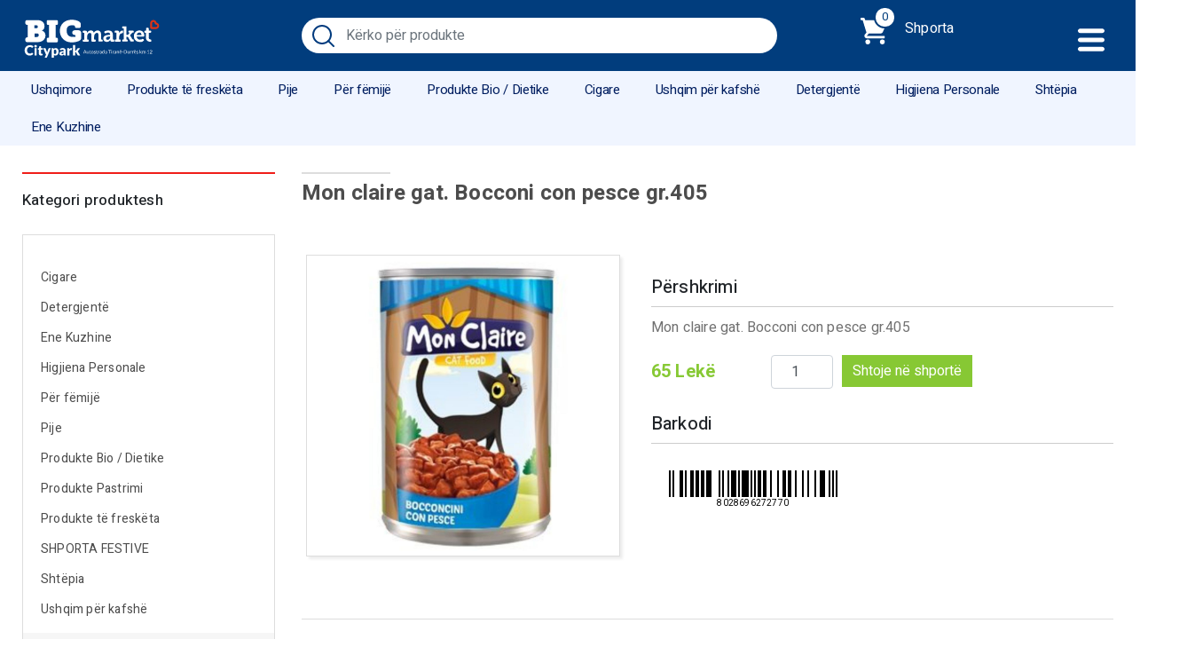

--- FILE ---
content_type: text/html; charset=UTF-8
request_url: https://bigmarketcitypark.com/produkt/mon-claire-gat-bocconi-con-pesce-gr-405/
body_size: 10744
content:
<!doctype html>
<html itemscope itemtype="http://schema.org/WebPage" xml:lang="en" lang="en">
<head>
<!-- Required meta tags -->
<meta charset="utf-8">
<meta name="viewport" content="width=device-width, initial-scale=1, shrink-to-fit=no   user-scalable=0">
<meta name="robots" content="index, follow">
<meta name="rating" content="general">
<link rel="alternate" href="https://bigmarketcitypark.com" hreflang="sq-al" />
<meta property="og:url" content="https://bigmarketcitypark.com" />
<meta property="og:type" content="article" />
<meta property="og:title" content="Big Market Citypark - Bli Online " />
<meta property="og:description" content="Big Market Citypark - Bli Online" />
<meta property="og:image" content="https://bigmarketcitypark.com/wp-content/themes/bigmarket/images/image_screen.png"/>
<meta name="keywords" content="Blerje Online, De cecco bucatini 500gr,Nescafe dolce gusto buondi 16 cope,Olio di semi vaj misri 1 lt,Teuta niseshte 400gr,Tas gomine 1.5 lt,Pulirapid blu 750ml,Provolone valapadana 200 gr,Colgate max white,Winston x style silv,Set carcafesh dopio (kellef jasteku, kellef dysheku, carcaf),Veet per kembet jeshil,Alegria miser per kokoshka 500gr,TAFT  DYLL CREATIVE  75ML,Finish kripe per lavastovilje 1.2kg,La molisana lumache rigate 500gr,Inalpi djathe me feta emmental 175 gr,City granoro dedic.gr500 gnocchetti rigati,Tona tost dhe pariza 250gr,Lajthiza uje 5lt,Grana padano agriform me kg, produkte ne tirane">
<meta name="description" content="Big Market Citypark - Bli Online ">
<meta name="copyright" content="W3D">
<meta name="author" content="W3D, info@w3digit.al">
<meta name="reply-to" content="info@bigmarketcitypark.com">
<meta name="url" content="https://bigmarketcitypark.com">
<meta name="identifier-URL" content="https://bigmarketcitypark.com">
<!-- Bootstrap CSS -->
<link rel="stylesheet" href="https://stackpath.bootstrapcdn.com/bootstrap/4.4.1/css/bootstrap.min.css" integrity="sha384-Vkoo8x4CGsO3+Hhxv8T/Q5PaXtkKtu6ug5TOeNV6gBiFeWPGFN9MuhOf23Q9Ifjh" crossorigin="anonymous">
<link rel="apple-touch-icon" sizes="180x180" href="https://bigmarketcitypark.com/apple-touch-icon.png">
<link rel="icon" type="image/png" sizes="32x32" href="https://bigmarketcitypark.com/favicon-32x32.png">
<link rel="icon" type="image/png" sizes="16x16" href="https://bigmarketcitypark.com/favicon-16x16.png">
<link rel="manifest" href="https://bigmarketcitypark.com/site.webmanifest">
<link rel="mask-icon" href="https://bigmarketcitypark.com/safari-pinned-tab.svg" color="#5bbad5">
<meta name="msapplication-TileColor" content="#b91d47">
<meta name="theme-color" content="#ffffff">
<!-- Global site tag (gtag.js) - Google Analytics -->
<script async src="https://www.googletagmanager.com/gtag/js?id=UA-163503983-1" type="53a88863421dac65eaaaa9e9-text/javascript"></script>
<script type="53a88863421dac65eaaaa9e9-text/javascript">
window.dataLayer = window.dataLayer || [];
function gtag(){dataLayer.push(arguments);}
gtag('js', new Date());
gtag('config', 'UA-163503983-1');
</script>
<title>  Mon claire gat. Bocconi con pesce gr.405</title> 
<meta name='robots' content='max-image-preview:large' />
<link rel='dns-prefetch' href='//www.google.com' />
<link rel='dns-prefetch' href='//s.w.org' />
<script type="53a88863421dac65eaaaa9e9-text/javascript">
window._wpemojiSettings = {"baseUrl":"https:\/\/s.w.org\/images\/core\/emoji\/13.0.1\/72x72\/","ext":".png","svgUrl":"https:\/\/s.w.org\/images\/core\/emoji\/13.0.1\/svg\/","svgExt":".svg","source":{"concatemoji":"https:\/\/bigmarketcitypark.com\/wp-includes\/js\/wp-emoji-release.min.js?ver=584f33b550432132db46d20438499083"}};
!function(e,a,t){var n,r,o,i=a.createElement("canvas"),p=i.getContext&&i.getContext("2d");function s(e,t){var a=String.fromCharCode;p.clearRect(0,0,i.width,i.height),p.fillText(a.apply(this,e),0,0);e=i.toDataURL();return p.clearRect(0,0,i.width,i.height),p.fillText(a.apply(this,t),0,0),e===i.toDataURL()}function c(e){var t=a.createElement("script");t.src=e,t.defer=t.type="text/javascript",a.getElementsByTagName("head")[0].appendChild(t)}for(o=Array("flag","emoji"),t.supports={everything:!0,everythingExceptFlag:!0},r=0;r<o.length;r++)t.supports[o[r]]=function(e){if(!p||!p.fillText)return!1;switch(p.textBaseline="top",p.font="600 32px Arial",e){case"flag":return s([127987,65039,8205,9895,65039],[127987,65039,8203,9895,65039])?!1:!s([55356,56826,55356,56819],[55356,56826,8203,55356,56819])&&!s([55356,57332,56128,56423,56128,56418,56128,56421,56128,56430,56128,56423,56128,56447],[55356,57332,8203,56128,56423,8203,56128,56418,8203,56128,56421,8203,56128,56430,8203,56128,56423,8203,56128,56447]);case"emoji":return!s([55357,56424,8205,55356,57212],[55357,56424,8203,55356,57212])}return!1}(o[r]),t.supports.everything=t.supports.everything&&t.supports[o[r]],"flag"!==o[r]&&(t.supports.everythingExceptFlag=t.supports.everythingExceptFlag&&t.supports[o[r]]);t.supports.everythingExceptFlag=t.supports.everythingExceptFlag&&!t.supports.flag,t.DOMReady=!1,t.readyCallback=function(){t.DOMReady=!0},t.supports.everything||(n=function(){t.readyCallback()},a.addEventListener?(a.addEventListener("DOMContentLoaded",n,!1),e.addEventListener("load",n,!1)):(e.attachEvent("onload",n),a.attachEvent("onreadystatechange",function(){"complete"===a.readyState&&t.readyCallback()})),(n=t.source||{}).concatemoji?c(n.concatemoji):n.wpemoji&&n.twemoji&&(c(n.twemoji),c(n.wpemoji)))}(window,document,window._wpemojiSettings);
</script>
<style type="text/css">
img.wp-smiley,
img.emoji {
display: inline !important;
border: none !important;
box-shadow: none !important;
height: 1em !important;
width: 1em !important;
margin: 0 .07em !important;
vertical-align: -0.1em !important;
background: none !important;
padding: 0 !important;
}
</style>
<!-- <link rel='stylesheet' id='wp-block-library-css'  href='https://bigmarketcitypark.com/wp-includes/css/dist/block-library/style.min.css?ver=584f33b550432132db46d20438499083' type='text/css' media='all' /> -->
<!-- <link rel='stylesheet' id='wc-blocks-vendors-style-css'  href='https://bigmarketcitypark.com/wp-content/plugins/woocommerce/packages/woocommerce-blocks/build/wc-blocks-vendors-style.css?ver=7.2.2' type='text/css' media='all' /> -->
<!-- <link rel='stylesheet' id='wc-blocks-style-css'  href='https://bigmarketcitypark.com/wp-content/plugins/woocommerce/packages/woocommerce-blocks/build/wc-blocks-style.css?ver=7.2.2' type='text/css' media='all' /> -->
<!-- <link rel='stylesheet' id='contact-form-7-css'  href='https://bigmarketcitypark.com/wp-content/plugins/contact-form-7/includes/css/styles.css?ver=5.5.6' type='text/css' media='all' /> -->
<!-- <link rel='stylesheet' id='pl-style-css'  href='https://bigmarketcitypark.com/wp-content/plugins/page-loader/assets/css/style.css?ver=584f33b550432132db46d20438499083' type='text/css' media='all' /> -->
<!-- <link rel='stylesheet' id='woocommerce-layout-css'  href='https://bigmarketcitypark.com/wp-content/plugins/woocommerce/assets/css/woocommerce-layout.css?ver=6.4.1' type='text/css' media='all' /> -->
<link rel="stylesheet" type="text/css" href="//bigmarketcitypark.com/wp-content/cache/wpfc-minified/8iymkwjg/c1q0o.css" media="all"/>
<!-- <link rel='stylesheet' id='woocommerce-smallscreen-css'  href='https://bigmarketcitypark.com/wp-content/plugins/woocommerce/assets/css/woocommerce-smallscreen.css?ver=6.4.1' type='text/css' media='only screen and (max-width: 768px)' /> -->
<link rel="stylesheet" type="text/css" href="//bigmarketcitypark.com/wp-content/cache/wpfc-minified/d3oxrg4q/c1q0o.css" media="only screen and (max-width: 768px)"/>
<!-- <link rel='stylesheet' id='woocommerce-general-css'  href='https://bigmarketcitypark.com/wp-content/plugins/woocommerce/assets/css/woocommerce.css?ver=6.4.1' type='text/css' media='all' /> -->
<link rel="stylesheet" type="text/css" href="//bigmarketcitypark.com/wp-content/cache/wpfc-minified/1r4mx6os/c1q0o.css" media="all"/>
<style id='woocommerce-inline-inline-css' type='text/css'>
.woocommerce form .form-row .required { visibility: visible; }
</style>
<!-- <link rel='stylesheet' id='style-css'  href='https://bigmarketcitypark.com/wp-content/themes/bigmarket/style.css?ver=1741140399' type='text/css' media='' /> -->
<link rel="stylesheet" type="text/css" href="//bigmarketcitypark.com/wp-content/cache/wpfc-minified/kqg6o3oo/c1q0o.css" media="all"/>
<script src='//bigmarketcitypark.com/wp-content/cache/wpfc-minified/jyolltns/c1q0o.js' type="53a88863421dac65eaaaa9e9-text/javascript"></script>
<!-- <script type='text/javascript' src='https://bigmarketcitypark.com/wp-content/plugins/page-loader/assets/js/script.js?ver=584f33b550432132db46d20438499083' id='pl-script-js'></script> -->
<!-- <script type='text/javascript' src='https://bigmarketcitypark.com/wp-includes/js/jquery/jquery.min.js?ver=3.5.1' id='jquery-core-js'></script> -->
<!-- <script type='text/javascript' src='https://bigmarketcitypark.com/wp-includes/js/jquery/jquery-migrate.min.js?ver=3.3.2' id='jquery-migrate-js'></script> -->
<link rel="https://api.w.org/" href="https://bigmarketcitypark.com/wp-json/" /><link rel="alternate" type="application/json" href="https://bigmarketcitypark.com/wp-json/wp/v2/product/8856" /><link rel="EditURI" type="application/rsd+xml" title="RSD" href="https://bigmarketcitypark.com/xmlrpc.php?rsd" />
<link rel="wlwmanifest" type="application/wlwmanifest+xml" href="https://bigmarketcitypark.com/wp-includes/wlwmanifest.xml" /> 
<link rel="canonical" href="https://bigmarketcitypark.com/produkt/mon-claire-gat-bocconi-con-pesce-gr-405/" />
<link rel='shortlink' href='https://bigmarketcitypark.com/?p=8856' />
<link rel="alternate" type="application/json+oembed" href="https://bigmarketcitypark.com/wp-json/oembed/1.0/embed?url=https%3A%2F%2Fbigmarketcitypark.com%2Fprodukt%2Fmon-claire-gat-bocconi-con-pesce-gr-405%2F" />
<link rel="alternate" type="text/xml+oembed" href="https://bigmarketcitypark.com/wp-json/oembed/1.0/embed?url=https%3A%2F%2Fbigmarketcitypark.com%2Fprodukt%2Fmon-claire-gat-bocconi-con-pesce-gr-405%2F&#038;format=xml" />
<noscript><style>.woocommerce-product-gallery{ opacity: 1 !important; }</style></noscript>
<link rel="alternate" type="application/rss+xml" title="RSS" href="https://bigmarketcitypark.com/rsslatest.xml" />
</head>
<body class="product-template-default single single-product postid-8856 theme-bigmarket woocommerce woocommerce-page woocommerce-no-js">
<!-- Header START -->
<div id="menu_mobile_short">
<ul>
<li><a href="https://bigmarketcitypark.com/"><img src="https://bigmarketcitypark.com/wp-content/themes/bigmarket/images/home-run.svg" height="22"></a></li>
<li><a href="https://bigmarketcitypark.com/dyqani/"><img src="https://bigmarketcitypark.com/wp-content/themes/bigmarket/images/menu.svg" height="22"></a></li>
<li><a href="https://bigmarketcitypark.com/shporta/"><img src="https://bigmarketcitypark.com/wp-content/themes/bigmarket/images/supermarket.svg" height="22"><div id="mini-cart-"></div></a></li>
</ul>
</div>
<section id="main_header" class="clearHeader">
<div class="container">
<div class="row">
<div class="col-md-3">
<a href="https://bigmarketcitypark.com/" class="main_logo"><img src="https://bigmarketcitypark.com/wp-content/themes/bigmarket/images/logonewmix.svg?v=062227" class="logo"></a>
</div>
<div class=" col-md-6 ">
<form method="get" id="searchform" action="https://bigmarketcitypark.com/">
<div class="form-group">
<input type="search" class="form-control"  value="" name="s" id="s" placeholder="Kërko për produkte">
<input type="hidden" name="post_type" value="product" />
<button type="submit" class="btn btn-primary">Kërko</button>
</div>
</form>
</div>
<div class=" col-md-3">
<a href="#" class="cart_top">
<span class="cart_number"><div id="mini-cart-count"></div></span> Shporta
</a>
<a href="#" class="main_menu_button"></a>
<div class="cart_block">
<span class="close_it"><i class="fa fa-times"></i></span>
<div class="cart_items">
<aside id="woocommerce_widget_cart-2" class="widget woocommerce widget_shopping_cart"><span style="display:none">Shportë</span><div class="widget_shopping_cart_content"></div></aside>                         
</div>
</div>
</div>
</div>
</div>
<div class="main_menu">
<div class="col-md-12">
<ul id="menu">
<li id="menu-item-2177" class="menu-item menu-item-type-taxonomy menu-item-object-product_cat menu-item-has-children menu-item-2177"><a href="https://bigmarketcitypark.com/kategori-produkti/ushqimore/">Ushqimore</a>
<ul class="sub-menu">
<li id="menu-item-2181" class="menu-item menu-item-type-taxonomy menu-item-object-product_cat menu-item-2181"><a href="https://bigmarketcitypark.com/kategori-produkti/ushqimore/cokollata/">Cokollata</a></li>
<li id="menu-item-2187" class="menu-item menu-item-type-taxonomy menu-item-object-product_cat menu-item-2187"><a href="https://bigmarketcitypark.com/kategori-produkti/ushqimore/qumesht-kornflakes/">Qumësht / Kornflakes</a></li>
<li id="menu-item-2180" class="menu-item menu-item-type-taxonomy menu-item-object-product_cat menu-item-2180"><a href="https://bigmarketcitypark.com/kategori-produkti/ushqimore/cokokrem-recel-mjalt/">Çokokrem / Recel / Mjalt</a></li>
<li id="menu-item-2178" class="menu-item menu-item-type-taxonomy menu-item-object-product_cat menu-item-2178"><a href="https://bigmarketcitypark.com/kategori-produkti/ushqimore/biskota-briosh/">Biskota / Briosh</a></li>
<li id="menu-item-2179" class="menu-item menu-item-type-taxonomy menu-item-object-product_cat menu-item-2179"><a href="https://bigmarketcitypark.com/kategori-produkti/ushqimore/buke-e-thekur/">Bukë e thekur</a></li>
<li id="menu-item-2190" class="menu-item menu-item-type-taxonomy menu-item-object-product_cat menu-item-2190"><a href="https://bigmarketcitypark.com/kategori-produkti/ushqimore/fruta-te-thata-ushqimore/">Fruta të thata</a></li>
<li id="menu-item-2184" class="menu-item menu-item-type-taxonomy menu-item-object-product_cat menu-item-2184"><a href="https://bigmarketcitypark.com/kategori-produkti/ushqimore/miell-sheqer/">Miell / Sheqer </a></li>
<li id="menu-item-6285" class="menu-item menu-item-type-taxonomy menu-item-object-product_cat menu-item-6285"><a href="https://bigmarketcitypark.com/kategori-produkti/ushqimore/makarona/">Makarona</a></li>
<li id="menu-item-2183" class="menu-item menu-item-type-taxonomy menu-item-object-product_cat menu-item-2183"><a href="https://bigmarketcitypark.com/kategori-produkti/ushqimore/salca-pana/">Salca / Pana</a></li>
<li id="menu-item-2182" class="menu-item menu-item-type-taxonomy menu-item-object-product_cat menu-item-2182"><a href="https://bigmarketcitypark.com/kategori-produkti/ushqimore/ketchup-majonez/">Ketchup / Majonez</a></li>
<li id="menu-item-2188" class="menu-item menu-item-type-taxonomy menu-item-object-product_cat menu-item-2188"><a href="https://bigmarketcitypark.com/kategori-produkti/ushqimore/te-konservuara-peshk-konserve/">Të konservuara / Peshk konserve</a></li>
<li id="menu-item-6282" class="menu-item menu-item-type-taxonomy menu-item-object-product_cat menu-item-6282"><a href="https://bigmarketcitypark.com/kategori-produkti/ushqimore/uthull/">Uthull</a></li>
<li id="menu-item-6283" class="menu-item menu-item-type-taxonomy menu-item-object-product_cat menu-item-6283"><a href="https://bigmarketcitypark.com/kategori-produkti/ushqimore/vaj/">vaj</a></li>
<li id="menu-item-2185" class="menu-item menu-item-type-taxonomy menu-item-object-product_cat menu-item-2185"><a href="https://bigmarketcitypark.com/kategori-produkti/ushqimore/oriz-fasule-thjerreza/">Oriz / Fasule / Thjerrëza</a></li>
<li id="menu-item-2186" class="menu-item menu-item-type-taxonomy menu-item-object-product_cat menu-item-2186"><a href="https://bigmarketcitypark.com/kategori-produkti/ushqimore/patatina/">Patatina</a></li>
<li id="menu-item-10845" class="menu-item menu-item-type-taxonomy menu-item-object-product_cat menu-item-10845"><a href="https://bigmarketcitypark.com/kategori-produkti/ushqimore/sushi/">Sushi</a></li>
<li id="menu-item-10355" class="menu-item menu-item-type-taxonomy menu-item-object-product_cat menu-item-10355"><a href="https://bigmarketcitypark.com/kategori-produkti/ushqimore/te-ngrira/">Të Ngrira</a></li>
</ul>
</li>
<li id="menu-item-2191" class="menu-item menu-item-type-taxonomy menu-item-object-product_cat menu-item-has-children menu-item-2191"><a href="https://bigmarketcitypark.com/kategori-produkti/produkte-te-fresketa/">Produkte të freskëta</a>
<ul class="sub-menu">
<li id="menu-item-2193" class="menu-item menu-item-type-taxonomy menu-item-object-product_cat menu-item-2193"><a href="https://bigmarketcitypark.com/kategori-produkti/produkte-te-fresketa/produkte-te-fresketa-italiane/">Produkte të freskëta italiane</a></li>
<li id="menu-item-2192" class="menu-item menu-item-type-taxonomy menu-item-object-product_cat menu-item-2192"><a href="https://bigmarketcitypark.com/kategori-produkti/produkte-te-fresketa/bulmet-djathra/">Bulmet / Djathra</a></li>
<li id="menu-item-6205" class="menu-item menu-item-type-taxonomy menu-item-object-product_cat menu-item-6205"><a href="https://bigmarketcitypark.com/kategori-produkti/produkte-te-fresketa/produkte-te-fresketa-te-hapura/">Produkte të freskëta të hapura</a></li>
<li id="menu-item-2194" class="menu-item menu-item-type-taxonomy menu-item-object-product_cat menu-item-2194"><a href="https://bigmarketcitypark.com/kategori-produkti/produkte-te-fresketa/kos-frutash/">Kos frutash</a></li>
<li id="menu-item-2195" class="menu-item menu-item-type-taxonomy menu-item-object-product_cat menu-item-2195"><a href="https://bigmarketcitypark.com/kategori-produkti/produkte-te-fresketa/sallameri-mishi/">Sallameri / Mishi</a></li>
<li id="menu-item-5441" class="menu-item menu-item-type-taxonomy menu-item-object-product_cat menu-item-5441"><a href="https://bigmarketcitypark.com/kategori-produkti/produkte-te-fresketa/veze/">Vezë</a></li>
</ul>
</li>
<li id="menu-item-2203" class="menu-item menu-item-type-taxonomy menu-item-object-product_cat menu-item-has-children menu-item-2203"><a href="https://bigmarketcitypark.com/kategori-produkti/pije/">Pije</a>
<ul class="sub-menu">
<li id="menu-item-2209" class="menu-item menu-item-type-taxonomy menu-item-object-product_cat menu-item-2209"><a href="https://bigmarketcitypark.com/kategori-produkti/pije/uje/">Ujë</a></li>
<li id="menu-item-2207" class="menu-item menu-item-type-taxonomy menu-item-object-product_cat menu-item-2207"><a href="https://bigmarketcitypark.com/kategori-produkti/pije/lengje-frutash/">Lëngje frutash</a></li>
<li id="menu-item-2208" class="menu-item menu-item-type-taxonomy menu-item-object-product_cat menu-item-2208"><a href="https://bigmarketcitypark.com/kategori-produkti/pije/pije-freskuese-energjike/">Pije freskuese / Energjike</a></li>
<li id="menu-item-2205" class="menu-item menu-item-type-taxonomy menu-item-object-product_cat menu-item-2205"><a href="https://bigmarketcitypark.com/kategori-produkti/pije/birra/">Birra</a></li>
<li id="menu-item-2210" class="menu-item menu-item-type-taxonomy menu-item-object-product_cat menu-item-2210"><a href="https://bigmarketcitypark.com/kategori-produkti/pije/vera/">Vera</a></li>
<li id="menu-item-2204" class="menu-item menu-item-type-taxonomy menu-item-object-product_cat menu-item-2204"><a href="https://bigmarketcitypark.com/kategori-produkti/pije/alkolike/">Alkolike</a></li>
<li id="menu-item-2206" class="menu-item menu-item-type-taxonomy menu-item-object-product_cat menu-item-2206"><a href="https://bigmarketcitypark.com/kategori-produkti/pije/kafe-caj/">Kafe / Çaj</a></li>
</ul>
</li>
<li id="menu-item-2211" class="menu-item menu-item-type-taxonomy menu-item-object-product_cat menu-item-has-children menu-item-2211"><a href="https://bigmarketcitypark.com/kategori-produkti/per-femije/">Për fëmijë</a>
<ul class="sub-menu">
<li id="menu-item-2213" class="menu-item menu-item-type-taxonomy menu-item-object-product_cat menu-item-2213"><a href="https://bigmarketcitypark.com/kategori-produkti/per-femije/ushqim-per-femije/">Ushqim për fëmijë</a></li>
<li id="menu-item-2212" class="menu-item menu-item-type-taxonomy menu-item-object-product_cat menu-item-2212"><a href="https://bigmarketcitypark.com/kategori-produkti/per-femije/pelena-leter-e-lagur/">Pelena / Letër e lagur</a></li>
<li id="menu-item-7864" class="menu-item menu-item-type-taxonomy menu-item-object-product_cat menu-item-7864"><a href="https://bigmarketcitypark.com/kategori-produkti/per-femije/shampo-per-femije/">Shampo për fëmijë</a></li>
<li id="menu-item-11885" class="menu-item menu-item-type-taxonomy menu-item-object-product_cat menu-item-11885"><a href="https://bigmarketcitypark.com/kategori-produkti/per-femije/lodra/">Lodra</a></li>
</ul>
</li>
<li id="menu-item-2214" class="menu-item menu-item-type-taxonomy menu-item-object-product_cat menu-item-has-children menu-item-2214"><a href="https://bigmarketcitypark.com/kategori-produkti/produkte-bio-dietike/">Produkte Bio / Dietike</a>
<ul class="sub-menu">
<li id="menu-item-2215" class="menu-item menu-item-type-taxonomy menu-item-object-product_cat menu-item-2215"><a href="https://bigmarketcitypark.com/kategori-produkti/produkte-bio-dietike/produkte-bio/">Produkte Bio</a></li>
<li id="menu-item-2216" class="menu-item menu-item-type-taxonomy menu-item-object-product_cat menu-item-2216"><a href="https://bigmarketcitypark.com/kategori-produkti/produkte-bio-dietike/produkte-dietike/">Produkte Dietike</a></li>
</ul>
</li>
<li id="menu-item-9637" class="menu-item menu-item-type-taxonomy menu-item-object-product_cat menu-item-9637"><a href="https://bigmarketcitypark.com/kategori-produkti/cigare/">Cigare</a></li>
<li id="menu-item-2217" class="menu-item menu-item-type-taxonomy menu-item-object-product_cat current-product-ancestor menu-item-has-children menu-item-2217"><a href="https://bigmarketcitypark.com/kategori-produkti/ushqim-per-kafshe/">Ushqim për kafshë</a>
<ul class="sub-menu">
<li id="menu-item-2219" class="menu-item menu-item-type-taxonomy menu-item-object-product_cat menu-item-2219"><a href="https://bigmarketcitypark.com/kategori-produkti/ushqim-per-kafshe/ushqim-per-qen/">Ushqim për qen</a></li>
<li id="menu-item-2218" class="menu-item menu-item-type-taxonomy menu-item-object-product_cat current-product-ancestor current-menu-parent current-product-parent menu-item-2218"><a href="https://bigmarketcitypark.com/kategori-produkti/ushqim-per-kafshe/ushqim-per-mace/">Ushqim për mace</a></li>
</ul>
</li>
<li id="menu-item-2220" class="menu-item menu-item-type-taxonomy menu-item-object-product_cat menu-item-has-children menu-item-2220"><a href="https://bigmarketcitypark.com/kategori-produkti/detergjente/">Detergjentë</a>
<ul class="sub-menu">
<li id="menu-item-2221" class="menu-item menu-item-type-taxonomy menu-item-object-product_cat menu-item-has-children menu-item-2221"><a href="https://bigmarketcitypark.com/kategori-produkti/detergjente/detergjent-lares/">Detergjentë Larës</a>
<ul class="sub-menu">
<li id="menu-item-2222" class="menu-item menu-item-type-taxonomy menu-item-object-product_cat menu-item-2222"><a href="https://bigmarketcitypark.com/kategori-produkti/detergjente/detergjent-lares/lares-leng-detergjent-lares/">Larës lëng</a></li>
<li id="menu-item-2223" class="menu-item menu-item-type-taxonomy menu-item-object-product_cat menu-item-2223"><a href="https://bigmarketcitypark.com/kategori-produkti/detergjente/detergjent-lares/lares-pluhur-detergjent-lares/">Larës pluhur</a></li>
<li id="menu-item-6280" class="menu-item menu-item-type-taxonomy menu-item-object-product_cat menu-item-6280"><a href="https://bigmarketcitypark.com/kategori-produkti/detergjente/detergjent-lares/lares-pluhur-karton/">Larës pluhur karton</a></li>
<li id="menu-item-2230" class="menu-item menu-item-type-taxonomy menu-item-object-product_cat menu-item-2230"><a href="https://bigmarketcitypark.com/kategori-produkti/detergjente/detergjent-lares/zbutes/">Zbutës</a></li>
</ul>
</li>
<li id="menu-item-2224" class="menu-item menu-item-type-taxonomy menu-item-object-product_cat menu-item-has-children menu-item-2224"><a href="https://bigmarketcitypark.com/kategori-produkti/detergjente/detergjente-pastrimi/">Detergjentë Pastrimi</a>
<ul class="sub-menu">
<li id="menu-item-2227" class="menu-item menu-item-type-taxonomy menu-item-object-product_cat menu-item-2227"><a href="https://bigmarketcitypark.com/kategori-produkti/detergjente/detergjente-pastrimi/enesh/">Enësh</a></li>
<li id="menu-item-2229" class="menu-item menu-item-type-taxonomy menu-item-object-product_cat menu-item-2229"><a href="https://bigmarketcitypark.com/kategori-produkti/detergjente/detergjente-pastrimi/xhamash/">Xhamash</a></li>
<li id="menu-item-2228" class="menu-item menu-item-type-taxonomy menu-item-object-product_cat menu-item-2228"><a href="https://bigmarketcitypark.com/kategori-produkti/detergjente/detergjente-pastrimi/pllakash/">Pllakash</a></li>
<li id="menu-item-2225" class="menu-item menu-item-type-taxonomy menu-item-object-product_cat menu-item-2225"><a href="https://bigmarketcitypark.com/kategori-produkti/detergjente/detergjente-pastrimi/banjo/">Banjo</a></li>
<li id="menu-item-2226" class="menu-item menu-item-type-taxonomy menu-item-object-product_cat menu-item-2226"><a href="https://bigmarketcitypark.com/kategori-produkti/detergjente/detergjente-pastrimi/dezinfektant/">Dezinfektant</a></li>
<li id="menu-item-9636" class="menu-item menu-item-type-taxonomy menu-item-object-product_cat menu-item-9636"><a href="https://bigmarketcitypark.com/kategori-produkti/detergjente/detergjente-pastrimi/sgrassatore/">Sgrassatore</a></li>
</ul>
</li>
</ul>
</li>
<li id="menu-item-2231" class="menu-item menu-item-type-taxonomy menu-item-object-product_cat menu-item-has-children menu-item-2231"><a href="https://bigmarketcitypark.com/kategori-produkti/higjiena-personale/">Higjiena Personale</a>
<ul class="sub-menu">
<li id="menu-item-2235" class="menu-item menu-item-type-taxonomy menu-item-object-product_cat menu-item-2235"><a href="https://bigmarketcitypark.com/kategori-produkti/higjiena-personale/pasta-dhembesh-furca/">Pasta dhëmbesh / Furça</a></li>
<li id="menu-item-2238" class="menu-item menu-item-type-taxonomy menu-item-object-product_cat menu-item-2238"><a href="https://bigmarketcitypark.com/kategori-produkti/higjiena-personale/shampo-koke/">Shampo koke</a></li>
<li id="menu-item-2239" class="menu-item menu-item-type-taxonomy menu-item-object-product_cat menu-item-2239"><a href="https://bigmarketcitypark.com/kategori-produkti/higjiena-personale/shampo-trupi/">Shampo trupi</a></li>
<li id="menu-item-2233" class="menu-item menu-item-type-taxonomy menu-item-object-product_cat menu-item-2233"><a href="https://bigmarketcitypark.com/kategori-produkti/higjiena-personale/per-femra/">Për Femra</a></li>
<li id="menu-item-2246" class="menu-item menu-item-type-taxonomy menu-item-object-product_cat menu-item-2246"><a href="https://bigmarketcitypark.com/kategori-produkti/shtepia/leter-higjienike/">Letër higjienike</a></li>
<li id="menu-item-2234" class="menu-item menu-item-type-taxonomy menu-item-object-product_cat menu-item-2234"><a href="https://bigmarketcitypark.com/kategori-produkti/higjiena-personale/kozmetika-bojra-flokesh-llak/">Kozmetika (Bojra flokësh / Llak)</a></li>
<li id="menu-item-2236" class="menu-item menu-item-type-taxonomy menu-item-object-product_cat menu-item-2236"><a href="https://bigmarketcitypark.com/kategori-produkti/higjiena-personale/per-meshkuj/">Për Meshkuj</a></li>
<li id="menu-item-2237" class="menu-item menu-item-type-taxonomy menu-item-object-product_cat menu-item-2237"><a href="https://bigmarketcitypark.com/kategori-produkti/higjiena-personale/sapun/">Sapun</a></li>
</ul>
</li>
<li id="menu-item-10117" class="menu-item menu-item-type-taxonomy menu-item-object-product_cat menu-item-has-children menu-item-10117"><a href="https://bigmarketcitypark.com/kategori-produkti/shtepia/">Shtëpia</a>
<ul class="sub-menu">
<li id="menu-item-11148" class="menu-item menu-item-type-taxonomy menu-item-object-product_cat menu-item-11148"><a href="https://bigmarketcitypark.com/kategori-produkti/shtepia/tekstile/">Tekstile</a></li>
<li id="menu-item-11150" class="menu-item menu-item-type-taxonomy menu-item-object-product_cat menu-item-11150"><a href="https://bigmarketcitypark.com/kategori-produkti/shtepia/veshmbathje/">Veshmbathje</a></li>
<li id="menu-item-11146" class="menu-item menu-item-type-taxonomy menu-item-object-product_cat menu-item-11146"><a href="https://bigmarketcitypark.com/kategori-produkti/shtepia/ekektronike/">Elektronike</a></li>
<li id="menu-item-11149" class="menu-item menu-item-type-taxonomy menu-item-object-product_cat menu-item-11149"><a href="https://bigmarketcitypark.com/kategori-produkti/shtepia/veshje/">Veshje</a></li>
<li id="menu-item-11145" class="menu-item menu-item-type-taxonomy menu-item-object-product_cat menu-item-11145"><a href="https://bigmarketcitypark.com/kategori-produkti/shtepia/dekori/">Dekori</a></li>
<li id="menu-item-2244" class="menu-item menu-item-type-taxonomy menu-item-object-product_cat menu-item-2244"><a href="https://bigmarketcitypark.com/kategori-produkti/shtepia/bombul-gazi/">Bombul gazi</a></li>
<li id="menu-item-2243" class="menu-item menu-item-type-taxonomy menu-item-object-product_cat menu-item-2243"><a href="https://bigmarketcitypark.com/kategori-produkti/shtepia/bateri/">Bateri</a></li>
<li id="menu-item-2242" class="menu-item menu-item-type-taxonomy menu-item-object-product_cat menu-item-2242"><a href="https://bigmarketcitypark.com/kategori-produkti/produkte-pastrimi/produkte-pastrimi-produkte-pastrimi/">Produkte pastrimi</a></li>
<li id="menu-item-11882" class="menu-item menu-item-type-taxonomy menu-item-object-product_cat menu-item-11882"><a href="https://bigmarketcitypark.com/kategori-produkti/shtepia/leter-kuzhine-leter-alumini-pelikola/">Letër kuzhine / Leter alumini / Pelikola</a></li>
<li id="menu-item-11883" class="menu-item menu-item-type-taxonomy menu-item-object-product_cat menu-item-11883"><a href="https://bigmarketcitypark.com/kategori-produkti/shtepia/plazhi/">Plazhi</a></li>
</ul>
</li>
<li id="menu-item-2248" class="menu-item menu-item-type-taxonomy menu-item-object-product_cat menu-item-has-children menu-item-2248"><a href="https://bigmarketcitypark.com/kategori-produkti/ene-kuzhine/">Ene Kuzhine</a>
<ul class="sub-menu">
<li id="menu-item-11156" class="menu-item menu-item-type-taxonomy menu-item-object-product_cat menu-item-11156"><a href="https://bigmarketcitypark.com/kategori-produkti/ene-kuzhine/tenxhere/">Tenxhere</a></li>
<li id="menu-item-11155" class="menu-item menu-item-type-taxonomy menu-item-object-product_cat menu-item-11155"><a href="https://bigmarketcitypark.com/kategori-produkti/ene-kuzhine/qelqi/">Qelqi</a></li>
<li id="menu-item-11152" class="menu-item menu-item-type-taxonomy menu-item-object-product_cat menu-item-11152"><a href="https://bigmarketcitypark.com/kategori-produkti/ene-kuzhine/plastike-ene/">Plastike</a></li>
<li id="menu-item-11157" class="menu-item menu-item-type-taxonomy menu-item-object-product_cat menu-item-11157"><a href="https://bigmarketcitypark.com/kategori-produkti/ene-kuzhine/tigane/">Tigane</a></li>
<li id="menu-item-11151" class="menu-item menu-item-type-taxonomy menu-item-object-product_cat menu-item-11151"><a href="https://bigmarketcitypark.com/kategori-produkti/ene-kuzhine/pjatat/">Pjatat</a></li>
<li id="menu-item-11884" class="menu-item menu-item-type-taxonomy menu-item-object-product_cat menu-item-11884"><a href="https://bigmarketcitypark.com/kategori-produkti/ene-kuzhine/aksesore/">Aksesore</a></li>
</ul>
</li>
</ul>
</div>
</div>
</section>
<section id="inner_page">
<div class="container">
<div class="row">
<div class="col-md-3">
<aside id="woocommerce_product_categories-2" class="widget woocommerce widget_product_categories"><h2 class="inner_title_sidebar">Kategori produktesh</h2><ul class="product-categories"><li class="cat-item cat-item-160"><a href="https://bigmarketcitypark.com/kategori-produkti/cigare/">Cigare</a></li>
<li class="cat-item cat-item-64 cat-parent"><a href="https://bigmarketcitypark.com/kategori-produkti/detergjente/">Detergjentë</a><ul class='children'>
<li class="cat-item cat-item-31 cat-parent"><a href="https://bigmarketcitypark.com/kategori-produkti/detergjente/detergjent-lares/">Detergjentë Larës</a>	<ul class='children'>
<li class="cat-item cat-item-96"><a href="https://bigmarketcitypark.com/kategori-produkti/detergjente/detergjent-lares/lares-leng-detergjent-lares/">Larës lëng</a></li>
<li class="cat-item cat-item-95"><a href="https://bigmarketcitypark.com/kategori-produkti/detergjente/detergjent-lares/lares-pluhur-detergjent-lares/">Larës pluhur</a></li>
<li class="cat-item cat-item-131"><a href="https://bigmarketcitypark.com/kategori-produkti/detergjente/detergjent-lares/lares-pluhur-karton/">Larës pluhur karton</a></li>
<li class="cat-item cat-item-33"><a href="https://bigmarketcitypark.com/kategori-produkti/detergjente/detergjent-lares/zbutes/">Zbutës</a></li>
</ul>
</li>
<li class="cat-item cat-item-61 cat-parent"><a href="https://bigmarketcitypark.com/kategori-produkti/detergjente/detergjente-pastrimi/">Detergjentë Pastrimi</a>	<ul class='children'>
<li class="cat-item cat-item-100"><a href="https://bigmarketcitypark.com/kategori-produkti/detergjente/detergjente-pastrimi/banjo/">Banjo</a></li>
<li class="cat-item cat-item-101"><a href="https://bigmarketcitypark.com/kategori-produkti/detergjente/detergjente-pastrimi/dezinfektant/">Dezinfektant</a></li>
<li class="cat-item cat-item-97"><a href="https://bigmarketcitypark.com/kategori-produkti/detergjente/detergjente-pastrimi/enesh/">Enësh</a></li>
<li class="cat-item cat-item-99"><a href="https://bigmarketcitypark.com/kategori-produkti/detergjente/detergjente-pastrimi/pllakash/">Pllakash</a></li>
<li class="cat-item cat-item-159"><a href="https://bigmarketcitypark.com/kategori-produkti/detergjente/detergjente-pastrimi/sgrassatore/">Sgrassatore</a></li>
<li class="cat-item cat-item-98"><a href="https://bigmarketcitypark.com/kategori-produkti/detergjente/detergjente-pastrimi/xhamash/">Xhamash</a></li>
</ul>
</li>
</ul>
</li>
<li class="cat-item cat-item-63 cat-parent"><a href="https://bigmarketcitypark.com/kategori-produkti/ene-kuzhine/">Ene Kuzhine</a><ul class='children'>
<li class="cat-item cat-item-176"><a href="https://bigmarketcitypark.com/kategori-produkti/ene-kuzhine/aksesore/">Aksesore</a></li>
<li class="cat-item cat-item-174"><a href="https://bigmarketcitypark.com/kategori-produkti/ene-kuzhine/pjatat/">Pjatat</a></li>
<li class="cat-item cat-item-173"><a href="https://bigmarketcitypark.com/kategori-produkti/ene-kuzhine/plastike-ene/">Plastike</a></li>
<li class="cat-item cat-item-170"><a href="https://bigmarketcitypark.com/kategori-produkti/ene-kuzhine/qelqi/">Qelqi</a></li>
<li class="cat-item cat-item-177"><a href="https://bigmarketcitypark.com/kategori-produkti/ene-kuzhine/qeramike/">Qeramike</a></li>
<li class="cat-item cat-item-171"><a href="https://bigmarketcitypark.com/kategori-produkti/ene-kuzhine/tenxhere/">Tenxhere</a></li>
<li class="cat-item cat-item-172"><a href="https://bigmarketcitypark.com/kategori-produkti/ene-kuzhine/tigane/">Tigane</a></li>
</ul>
</li>
<li class="cat-item cat-item-58 cat-parent"><a href="https://bigmarketcitypark.com/kategori-produkti/higjiena-personale/">Higjiena Personale</a><ul class='children'>
<li class="cat-item cat-item-106"><a href="https://bigmarketcitypark.com/kategori-produkti/higjiena-personale/kozmetika-bojra-flokesh-llak/">Kozmetika (Bojra flokësh / Llak)</a></li>
<li class="cat-item cat-item-102"><a href="https://bigmarketcitypark.com/kategori-produkti/higjiena-personale/pasta-dhembesh-furca/">Pasta dhëmbesh / Furça</a></li>
<li class="cat-item cat-item-105"><a href="https://bigmarketcitypark.com/kategori-produkti/higjiena-personale/per-femra/">Për Femra</a></li>
<li class="cat-item cat-item-107"><a href="https://bigmarketcitypark.com/kategori-produkti/higjiena-personale/per-meshkuj/">Për Meshkuj</a></li>
<li class="cat-item cat-item-108"><a href="https://bigmarketcitypark.com/kategori-produkti/higjiena-personale/sapun/">Sapun</a></li>
<li class="cat-item cat-item-103"><a href="https://bigmarketcitypark.com/kategori-produkti/higjiena-personale/shampo-koke/">Shampo koke</a></li>
<li class="cat-item cat-item-59"><a href="https://bigmarketcitypark.com/kategori-produkti/higjiena-personale/shampo-trupi/">Shampo trupi</a></li>
</ul>
</li>
<li class="cat-item cat-item-16"><a href="https://bigmarketcitypark.com/kategori-produkti/pa-kategori/">Pa kategori</a></li>
<li class="cat-item cat-item-55 cat-parent"><a href="https://bigmarketcitypark.com/kategori-produkti/per-femije/">Për fëmijë</a><ul class='children'>
<li class="cat-item cat-item-178"><a href="https://bigmarketcitypark.com/kategori-produkti/per-femije/lodra/">Lodra</a></li>
<li class="cat-item cat-item-90"><a href="https://bigmarketcitypark.com/kategori-produkti/per-femije/pelena-leter-e-lagur/">Pelena / Letër e lagur</a></li>
<li class="cat-item cat-item-157"><a href="https://bigmarketcitypark.com/kategori-produkti/per-femije/shampo-per-femije/">Shampo për fëmijë</a></li>
<li class="cat-item cat-item-89"><a href="https://bigmarketcitypark.com/kategori-produkti/per-femije/ushqim-per-femije/">Ushqim për fëmijë</a></li>
</ul>
</li>
<li class="cat-item cat-item-43 cat-parent"><a href="https://bigmarketcitypark.com/kategori-produkti/pije/">Pije</a><ul class='children'>
<li class="cat-item cat-item-87"><a href="https://bigmarketcitypark.com/kategori-produkti/pije/alkolike/">Alkolike</a></li>
<li class="cat-item cat-item-85"><a href="https://bigmarketcitypark.com/kategori-produkti/pije/birra/">Birra</a></li>
<li class="cat-item cat-item-88"><a href="https://bigmarketcitypark.com/kategori-produkti/pije/kafe-caj/">Kafe / Çaj</a></li>
<li class="cat-item cat-item-83"><a href="https://bigmarketcitypark.com/kategori-produkti/pije/lengje-frutash/">Lëngje frutash</a></li>
<li class="cat-item cat-item-84"><a href="https://bigmarketcitypark.com/kategori-produkti/pije/pije-freskuese-energjike/">Pije freskuese / Energjike</a></li>
<li class="cat-item cat-item-82"><a href="https://bigmarketcitypark.com/kategori-produkti/pije/uje/">Ujë</a></li>
<li class="cat-item cat-item-86"><a href="https://bigmarketcitypark.com/kategori-produkti/pije/vera/">Vera</a></li>
</ul>
</li>
<li class="cat-item cat-item-52 cat-parent"><a href="https://bigmarketcitypark.com/kategori-produkti/produkte-bio-dietike/">Produkte Bio / Dietike</a><ul class='children'>
<li class="cat-item cat-item-91"><a href="https://bigmarketcitypark.com/kategori-produkti/produkte-bio-dietike/produkte-bio/">Produkte Bio</a></li>
<li class="cat-item cat-item-92"><a href="https://bigmarketcitypark.com/kategori-produkti/produkte-bio-dietike/produkte-dietike/">Produkte Dietike</a></li>
</ul>
</li>
<li class="cat-item cat-item-24"><a href="https://bigmarketcitypark.com/kategori-produkti/produkte-me-te-kerkuara/">Produkte me te kerkuara</a></li>
<li class="cat-item cat-item-54 cat-parent"><a href="https://bigmarketcitypark.com/kategori-produkti/produkte-pastrimi/">Produkte Pastrimi</a><ul class='children'>
<li class="cat-item cat-item-110"><a href="https://bigmarketcitypark.com/kategori-produkti/produkte-pastrimi/leter-alumini-pelikola/">Letër Alumini / Pelikola</a></li>
<li class="cat-item cat-item-109"><a href="https://bigmarketcitypark.com/kategori-produkti/produkte-pastrimi/produkte-pastrimi-produkte-pastrimi/">Produkte pastrimi</a></li>
</ul>
</li>
<li class="cat-item cat-item-48 cat-parent"><a href="https://bigmarketcitypark.com/kategori-produkti/produkte-te-fresketa/">Produkte të freskëta</a><ul class='children'>
<li class="cat-item cat-item-78"><a href="https://bigmarketcitypark.com/kategori-produkti/produkte-te-fresketa/bulmet-djathra/">Bulmet / Djathra</a></li>
<li class="cat-item cat-item-79"><a href="https://bigmarketcitypark.com/kategori-produkti/produkte-te-fresketa/kos-frutash/">Kos frutash</a></li>
<li class="cat-item cat-item-77"><a href="https://bigmarketcitypark.com/kategori-produkti/produkte-te-fresketa/produkte-te-fresketa-italiane/">Produkte të freskëta italiane</a></li>
<li class="cat-item cat-item-130"><a href="https://bigmarketcitypark.com/kategori-produkti/produkte-te-fresketa/produkte-te-fresketa-te-hapura/">Produkte të freskëta të hapura</a></li>
<li class="cat-item cat-item-80"><a href="https://bigmarketcitypark.com/kategori-produkti/produkte-te-fresketa/sallameri-mishi/">Sallameri / Mishi</a></li>
<li class="cat-item cat-item-128"><a href="https://bigmarketcitypark.com/kategori-produkti/produkte-te-fresketa/veze/">Vezë</a></li>
</ul>
</li>
<li class="cat-item cat-item-183"><a href="https://bigmarketcitypark.com/kategori-produkti/shporta/">SHPORTA FESTIVE</a></li>
<li class="cat-item cat-item-161 cat-parent"><a href="https://bigmarketcitypark.com/kategori-produkti/shtepia/">Shtëpia</a><ul class='children'>
<li class="cat-item cat-item-115"><a href="https://bigmarketcitypark.com/kategori-produkti/shtepia/bateri/">Bateri</a></li>
<li class="cat-item cat-item-112"><a href="https://bigmarketcitypark.com/kategori-produkti/shtepia/bombul-gazi/">Bombul gazi</a></li>
<li class="cat-item cat-item-169"><a href="https://bigmarketcitypark.com/kategori-produkti/shtepia/dekori/">Dekori</a></li>
<li class="cat-item cat-item-167"><a href="https://bigmarketcitypark.com/kategori-produkti/shtepia/ekektronike/">Ekektronike</a></li>
<li class="cat-item cat-item-114"><a href="https://bigmarketcitypark.com/kategori-produkti/shtepia/leter-higjienike/">Letër higjienike</a></li>
<li class="cat-item cat-item-113"><a href="https://bigmarketcitypark.com/kategori-produkti/shtepia/leter-kuzhine-leter-alumini-pelikola/">Letër kuzhine / Leter alumini / Pelikola</a></li>
<li class="cat-item cat-item-179"><a href="https://bigmarketcitypark.com/kategori-produkti/shtepia/plazhi/">Plazhi</a></li>
<li class="cat-item cat-item-164"><a href="https://bigmarketcitypark.com/kategori-produkti/shtepia/tekstile/">Tekstile</a></li>
<li class="cat-item cat-item-168"><a href="https://bigmarketcitypark.com/kategori-produkti/shtepia/veshje/">Veshje</a></li>
<li class="cat-item cat-item-165"><a href="https://bigmarketcitypark.com/kategori-produkti/shtepia/veshmbathje/">Veshmbathje</a></li>
</ul>
</li>
<li class="cat-item cat-item-57 cat-parent current-cat-parent"><a href="https://bigmarketcitypark.com/kategori-produkti/ushqim-per-kafshe/">Ushqim për kafshë</a><ul class='children'>
<li class="cat-item cat-item-94 current-cat"><a href="https://bigmarketcitypark.com/kategori-produkti/ushqim-per-kafshe/ushqim-per-mace/">Ushqim për mace</a></li>
<li class="cat-item cat-item-93"><a href="https://bigmarketcitypark.com/kategori-produkti/ushqim-per-kafshe/ushqim-per-qen/">Ushqim për qen</a></li>
</ul>
</li>
<li class="cat-item cat-item-20 cat-parent"><a href="https://bigmarketcitypark.com/kategori-produkti/ushqimore/">Ushqimore</a><ul class='children'>
<li class="cat-item cat-item-75"><a href="https://bigmarketcitypark.com/kategori-produkti/ushqimore/biskota-briosh/">Biskota / Briosh</a></li>
<li class="cat-item cat-item-70"><a href="https://bigmarketcitypark.com/kategori-produkti/ushqimore/buke-e-thekur/">Bukë e thekur</a></li>
<li class="cat-item cat-item-69"><a href="https://bigmarketcitypark.com/kategori-produkti/ushqimore/cokokrem-recel-mjalt/">Çokokrem / Recel / Mjalt</a></li>
<li class="cat-item cat-item-29"><a href="https://bigmarketcitypark.com/kategori-produkti/ushqimore/cokollata/">Cokollata</a></li>
<li class="cat-item cat-item-76"><a href="https://bigmarketcitypark.com/kategori-produkti/ushqimore/fruta-te-thata-ushqimore/">Fruta të thata</a></li>
<li class="cat-item cat-item-36"><a href="https://bigmarketcitypark.com/kategori-produkti/ushqimore/ketchup-majonez/">Ketchup / Majonez</a></li>
<li class="cat-item cat-item-132"><a href="https://bigmarketcitypark.com/kategori-produkti/ushqimore/makarona/">Makarona</a></li>
<li class="cat-item cat-item-47"><a href="https://bigmarketcitypark.com/kategori-produkti/ushqimore/miell-sheqer/">Miell / Sheqer </a></li>
<li class="cat-item cat-item-74"><a href="https://bigmarketcitypark.com/kategori-produkti/ushqimore/oriz-fasule-thjerreza/">Oriz / Fasule / Thjerrëza</a></li>
<li class="cat-item cat-item-23"><a href="https://bigmarketcitypark.com/kategori-produkti/ushqimore/patatina/">Patatina</a></li>
<li class="cat-item cat-item-68"><a href="https://bigmarketcitypark.com/kategori-produkti/ushqimore/qumesht-kornflakes/">Qumësht / Kornflakes</a></li>
<li class="cat-item cat-item-67"><a href="https://bigmarketcitypark.com/kategori-produkti/ushqimore/salca-pana/">Salca / Pana</a></li>
<li class="cat-item cat-item-163"><a href="https://bigmarketcitypark.com/kategori-produkti/ushqimore/sushi/">Sushi</a></li>
<li class="cat-item cat-item-72"><a href="https://bigmarketcitypark.com/kategori-produkti/ushqimore/te-konservuara-peshk-konserve/">Të konservuara / Peshk konserve</a></li>
<li class="cat-item cat-item-51"><a href="https://bigmarketcitypark.com/kategori-produkti/ushqimore/te-ngrira/">Të Ngrira</a></li>
<li class="cat-item cat-item-162"><a href="https://bigmarketcitypark.com/kategori-produkti/ushqimore/te-ngrira-ushqimore/">Te ngrira</a></li>
<li class="cat-item cat-item-133"><a href="https://bigmarketcitypark.com/kategori-produkti/ushqimore/uthull/">Uthull</a></li>
<li class="cat-item cat-item-73"><a href="https://bigmarketcitypark.com/kategori-produkti/ushqimore/vaj/">vaj</a></li>
</ul>
</li>
</ul></aside>                                         </div>
<div class="col-md-9">
<h2 class="title_page">Mon claire gat. Bocconi con pesce gr.405</h2>
<div class="row product_details">
<div class="col-md-5">
<a class="example-image-link" href="https://bigmarketcitypark.com/wp-content/uploads/2020/04/8028696272770.jpg" data-lightbox="example-set" data-title="Mon claire gat. Bocconi con pesce gr.405"> <div class="prod_image_inner" style="background-image:url(https://bigmarketcitypark.com/wp-content/uploads/2020/04/8028696272770-1024x1024.jpg)"></div>  </a>    
</div> 
<div class="col-md-7">
<h3>Përshkrimi</h3>
<div itemprop="description">
<p>Mon claire gat. Bocconi con pesce gr.405</p>
</div>
<span class="prod_price"><span class="woocommerce-Price-amount amount"><bdi>65<span class="woocommerce-Price-currencySymbol"> Lekë</span></bdi></span></span>
<form class="cart" action="https://bigmarketcitypark.com/produkt/mon-claire-gat-bocconi-con-pesce-gr-405/" method="post" enctype='multipart/form-data'>
<div class="quantity">
<label class="screen-reader-text" for="quantity_69200523aaee5">Sasi Mon claire gat. Bocconi con pesce gr.405</label>
<input
type="number"
id="quantity_69200523aaee5"
class="input-text qty text"
step="1"
min="1"
max=""
name="quantity"
value="1"
title="Sasi"
size="4"
placeholder=""
inputmode="numeric"
autocomplete="off"
/>
</div>
<button type="submit" class="btn btn-primary add_to_cart_button" name="add-to-cart" value="8856" class="single_add_to_cart_button button alt">Shtoje në shportë</button>
</form>
<h3>Barkodi</h3>
<div id="bcTarget"></div> 
</div> 
</div>
<script type="53a88863421dac65eaaaa9e9-text/javascript">
jQuery( document ).ready(function($) {
$("#bcTarget").barcode("8028696272770", "ean13",{barWidth:2, barHeight:30}); 
//  $("#bcTarget").insertAfter( ".product_meta" );
});
</script>
<div class="row">
<div class="col-md-12">
<div class="related_products">
<h2>Produkte të ngjashme</h2>
<div class="row" id="products_home">
<div class="col-md-3 col-6">
<div class="prod_item">
<a href="https://bigmarketcitypark.com/produkt/gourmet-gold-duo-t-rbtliver-24x85-gr/"><div class="prod_image" style="background-image:url(https://bigmarketcitypark.com/wp-content/uploads/2020/04/3222270493796-300x300.jpg)"></div></a>
<a class="prod_title" href="https://bigmarketcitypark.com/produkt/gourmet-gold-duo-t-rbtliver-24x85-gr/"><span class="product_content">Gourmet gold duo t rbt&amp;liver 24&#215;85 gr </span><span class="prod_price"><span class="woocommerce-Price-amount amount"><bdi>89<span class="woocommerce-Price-currencySymbol"> Lekë</span></bdi></span></span></a>
<a class="add-to-cart btn btn-primary prod_cart add_to_cart_button ajax_add_to_cart"  id="addtoCart" rel="nofollow" href="#" data-quantity="1" data-product_id="8857" data-product_sku=""><i class="fa fa-shopping-cart"></i>  
Shto në shportë</a>
</div>
</div>
<div class="col-md-3 col-6">
<div class="prod_item">
<a href="https://bigmarketcitypark.com/produkt/migliorgatto-prof-manzo-cuore-405gr/"><div class="prod_image" style="background-image:url(https://bigmarketcitypark.com/wp-content/uploads/2020/04/8007520099608-300x300.jpg)"></div></a>
<a class="prod_title" href="https://bigmarketcitypark.com/produkt/migliorgatto-prof-manzo-cuore-405gr/"><span class="product_content">Migliorgatto prof. Manzo cuore 405gr </span><span class="prod_price"><span class="woocommerce-Price-amount amount"><bdi>89<span class="woocommerce-Price-currencySymbol"> Lekë</span></bdi></span></span></a>
<a class="add-to-cart btn btn-primary prod_cart add_to_cart_button ajax_add_to_cart"  id="addtoCart" rel="nofollow" href="#" data-quantity="1" data-product_id="8864" data-product_sku=""><i class="fa fa-shopping-cart"></i>  
Shto në shportë</a>
</div>
</div>
<div class="col-md-3 col-6">
<div class="prod_item">
<a href="https://bigmarketcitypark.com/produkt/migliorgatto-fegatini-di-pollo-405gr/"><div class="prod_image" style="background-image:url(https://bigmarketcitypark.com/wp-content/uploads/2020/04/8007520099752-300x300.jpg)"></div></a>
<a class="prod_title" href="https://bigmarketcitypark.com/produkt/migliorgatto-fegatini-di-pollo-405gr/"><span class="product_content">Migliorgatto fegatini di pollo 405gr </span><span class="prod_price"><span class="woocommerce-Price-amount amount"><bdi>89<span class="woocommerce-Price-currencySymbol"> Lekë</span></bdi></span></span></a>
<a class="add-to-cart btn btn-primary prod_cart add_to_cart_button ajax_add_to_cart"  id="addtoCart" rel="nofollow" href="#" data-quantity="1" data-product_id="8862" data-product_sku=""><i class="fa fa-shopping-cart"></i>  
Shto në shportë</a>
</div>
</div>
<div class="col-md-3 col-6">
<div class="prod_item">
<a href="https://bigmarketcitypark.com/produkt/gourmet-gold-mse-chicken-24x85-gr/"><div class="prod_image" style="background-image:url(https://bigmarketcitypark.com/wp-content/uploads/2020/04/80393337-300x300.jpg)"></div></a>
<a class="prod_title" href="https://bigmarketcitypark.com/produkt/gourmet-gold-mse-chicken-24x85-gr/"><span class="product_content">Gourmet gold mse chicken 24&#215;85 gr </span><span class="prod_price"><span class="woocommerce-Price-amount amount"><bdi>119<span class="woocommerce-Price-currencySymbol"> Lekë</span></bdi></span></span></a>
<a class="add-to-cart btn btn-primary prod_cart add_to_cart_button ajax_add_to_cart"  id="addtoCart" rel="nofollow" href="#" data-quantity="1" data-product_id="8859" data-product_sku=""><i class="fa fa-shopping-cart"></i>  
Shto në shportë</a>
</div>
</div>
</div>
</div>
</div>
</div>
</div>
</div>
</div>
</section>
 <section id="footer">
<div class="container">
<div class="row">
<div class="col-md-4">
<a href="https://bigmarketcitypark.com" class="footer_logo">
<img src="https://bigmarketcitypark.com/wp-content/themes/bigmarket/images/logonewmix.svg?ver=22" class="logo">
</a>
</div>
<div class="col-md-2 m-none">&nbsp;</div>
<div class="col-md-3 m-none">
<h2>Linke</h2>
</div>
<div class="col-md-3 m-none">
<h2>Kontakt</h2>
</div>
</div>
</div>
<div class="footer_container">
<div class="container">
<div class="row">
<div class="col-md-4">
<h3>Porosit Online
</h3>
<p>Ju vetëm zgjidhni, ne ua sjellim <br>në shtëpitë tuaja. </p>
<ul class="social_icons">
<li><a target="_blank" href="https://www.facebook.com/bigmarketCityPark/"><i class="fa fa-facebook-f"></i></a></li>
<li><a target="_blank" href="https://www.instagram.com/bigmarketcitypark/"><i class="fa fa-instagram"></i></a></li>
<li><a target="_blank" href="https://www.youtube.com/channel/UC2XEjs7sHrLYkSRXZl2vZFg"><i class="fa fa-youtube"></i></a></li>
</ul>
<p class="copyright">&copy; 2025 Big Market City Park  </p>
</div>
<div class="col-md-2 d-block">&nbsp;</div>
<div class="col-md-3">
<ul class="ft_menu">
<li id="menu-item-24" class="menu-item menu-item-type-post_type menu-item-object-page menu-item-home menu-item-24"><a href="https://bigmarketcitypark.com/">Kreu</a></li>
<li id="menu-item-26" class="menu-item menu-item-type-post_type menu-item-object-page menu-item-26"><a href="https://bigmarketcitypark.com/rreth-nesh/">Rreth Nesh</a></li>
<li id="menu-item-23" class="menu-item menu-item-type-post_type menu-item-object-page menu-item-23"><a href="https://bigmarketcitypark.com/dyqani/">Dyqani</a></li>
<li id="menu-item-22" class="menu-item menu-item-type-post_type menu-item-object-page menu-item-22"><a href="https://bigmarketcitypark.com/blog/">Blog</a></li>
<li id="menu-item-25" class="menu-item menu-item-type-post_type menu-item-object-page menu-item-25"><a href="https://bigmarketcitypark.com/kontakt/">Kontakt</a></li>
<li id="menu-item-21" class="menu-item menu-item-type-post_type menu-item-object-page menu-item-privacy-policy menu-item-21"><a href="https://bigmarketcitypark.com/rregulla-privatesie/">Rregulla Privatësie</a></li>
</ul>
</div>
<div class="col-md-3">
<p>Autostrada Tirane - Durres, <br>Km 12, City Park
<br> Mobile : <a href="tel:+355697012435">+355 69 701 2435</a>
<br> Email: <a href="info@bigmarketcitypark.com"><span class="__cf_email__" data-cfemail="6f060109002f0d0608020e1d040a1b0c061b161f0e1d04410c0002">[email&#160;protected]</span></a>
<br> Orari: 7 Ditë të javës 9:00-21:00</p>
</div>
</div>
</div>
</div>
</section>
<!-- Elfsight WhatsApp Chat | Untitled WhatsApp Chat 4 -->
<script data-cfasync="false" src="/cdn-cgi/scripts/5c5dd728/cloudflare-static/email-decode.min.js"></script><script src="https://static.elfsight.com/platform/platform.js" async type="53a88863421dac65eaaaa9e9-text/javascript"></script>
<div class="elfsight-app-39fed6c6-07d7-4e61-9c7a-173086184017" data-elfsight-app-lazy></div>
<script src="https://cdn.jsdelivr.net/npm/popper.js@1.16.0/dist/umd/popper.min.js" integrity="sha384-Q6E9RHvbIyZFJoft+2mJbHaEWldlvI9IOYy5n3zV9zzTtmI3UksdQRVvoxMfooAo" crossorigin="anonymous" type="53a88863421dac65eaaaa9e9-text/javascript"></script>
<script src="https://stackpath.bootstrapcdn.com/bootstrap/4.4.1/js/bootstrap.min.js" integrity="sha384-wfSDF2E50Y2D1uUdj0O3uMBJnjuUD4Ih7YwaYd1iqfktj0Uod8GCExl3Og8ifwB6" crossorigin="anonymous" type="53a88863421dac65eaaaa9e9-text/javascript"></script>
<script type="53a88863421dac65eaaaa9e9-text/javascript" src="https://bigmarketcitypark.com/wp-content/themes/bigmarket/js/main.js"></script>
<script type="53a88863421dac65eaaaa9e9-text/javascript" src="//cdn.jsdelivr.net/npm/slick-carousel@1.8.1/slick/slick.min.js"></script>
<script type="53a88863421dac65eaaaa9e9-text/javascript" src="https://bigmarketcitypark.com/wp-content/themes/bigmarket/js/barcode/jquery-barcode.js"></script>  
<script src="https://bigmarketcitypark.com/wp-content/themes/bigmarket/js/lightbox/dist/js/lightbox-plus-jquery.min.js" type="53a88863421dac65eaaaa9e9-text/javascript"></script>
<div id="plcover" style="background: #ffffff">
<div id="plcontent">
<div class="plcircle2" style="border-top-color: #000000;"></div>
</div>
</div>
<script type="53a88863421dac65eaaaa9e9-text/javascript">
(function () {
var c = document.body.className;
c = c.replace(/woocommerce-no-js/, 'woocommerce-js');
document.body.className = c;
})();
</script>
<script type="53a88863421dac65eaaaa9e9-text/javascript" src='https://bigmarketcitypark.com/wp-includes/js/dist/vendor/wp-polyfill.min.js?ver=7.4.4' id='wp-polyfill-js'></script>
<script type="53a88863421dac65eaaaa9e9-text/javascript" id='wp-polyfill-js-after'>
( 'fetch' in window ) || document.write( '<script src="https://bigmarketcitypark.com/wp-includes/js/dist/vendor/wp-polyfill-fetch.min.js?ver=3.0.0"></scr' + 'ipt>' );( document.contains ) || document.write( '<script src="https://bigmarketcitypark.com/wp-includes/js/dist/vendor/wp-polyfill-node-contains.min.js?ver=3.42.0"></scr' + 'ipt>' );( window.DOMRect ) || document.write( '<script src="https://bigmarketcitypark.com/wp-includes/js/dist/vendor/wp-polyfill-dom-rect.min.js?ver=3.42.0"></scr' + 'ipt>' );( window.URL && window.URL.prototype && window.URLSearchParams ) || document.write( '<script src="https://bigmarketcitypark.com/wp-includes/js/dist/vendor/wp-polyfill-url.min.js?ver=3.6.4"></scr' + 'ipt>' );( window.FormData && window.FormData.prototype.keys ) || document.write( '<script src="https://bigmarketcitypark.com/wp-includes/js/dist/vendor/wp-polyfill-formdata.min.js?ver=3.0.12"></scr' + 'ipt>' );( Element.prototype.matches && Element.prototype.closest ) || document.write( '<script src="https://bigmarketcitypark.com/wp-includes/js/dist/vendor/wp-polyfill-element-closest.min.js?ver=2.0.2"></scr' + 'ipt>' );( 'objectFit' in document.documentElement.style ) || document.write( '<script src="https://bigmarketcitypark.com/wp-includes/js/dist/vendor/wp-polyfill-object-fit.min.js?ver=2.3.4"></scr' + 'ipt>' );
</script>
<script type="53a88863421dac65eaaaa9e9-text/javascript" id='contact-form-7-js-extra'>
/* <![CDATA[ */
var wpcf7 = {"api":{"root":"https:\/\/bigmarketcitypark.com\/wp-json\/","namespace":"contact-form-7\/v1"},"cached":"1"};
/* ]]> */
</script>
<script type="53a88863421dac65eaaaa9e9-text/javascript" src='https://bigmarketcitypark.com/wp-content/plugins/contact-form-7/includes/js/index.js?ver=5.5.6' id='contact-form-7-js'></script>
<script type="53a88863421dac65eaaaa9e9-text/javascript" src='https://bigmarketcitypark.com/wp-content/plugins/woocommerce/assets/js/jquery-blockui/jquery.blockUI.min.js?ver=2.7.0-wc.6.4.1' id='jquery-blockui-js'></script>
<script type="53a88863421dac65eaaaa9e9-text/javascript" id='wc-add-to-cart-js-extra'>
/* <![CDATA[ */
var wc_add_to_cart_params = {"ajax_url":"\/wp-admin\/admin-ajax.php","wc_ajax_url":"\/?wc-ajax=%%endpoint%%","i18n_view_cart":"Shihni shport\u00ebn","cart_url":"https:\/\/bigmarketcitypark.com\/shporta\/","is_cart":"","cart_redirect_after_add":"no"};
/* ]]> */
</script>
<script type="53a88863421dac65eaaaa9e9-text/javascript" src='https://bigmarketcitypark.com/wp-content/plugins/woocommerce/assets/js/frontend/add-to-cart.min.js?ver=6.4.1' id='wc-add-to-cart-js'></script>
<script type="53a88863421dac65eaaaa9e9-text/javascript" id='wc-single-product-js-extra'>
/* <![CDATA[ */
var wc_single_product_params = {"i18n_required_rating_text":"Ju lutemi, p\u00ebrzgjidhni nj\u00eb vler\u00ebsim","review_rating_required":"yes","flexslider":{"rtl":false,"animation":"slide","smoothHeight":true,"directionNav":false,"controlNav":"thumbnails","slideshow":false,"animationSpeed":500,"animationLoop":false,"allowOneSlide":false},"zoom_enabled":"","zoom_options":[],"photoswipe_enabled":"","photoswipe_options":{"shareEl":false,"closeOnScroll":false,"history":false,"hideAnimationDuration":0,"showAnimationDuration":0},"flexslider_enabled":""};
/* ]]> */
</script>
<script type="53a88863421dac65eaaaa9e9-text/javascript" src='https://bigmarketcitypark.com/wp-content/plugins/woocommerce/assets/js/frontend/single-product.min.js?ver=6.4.1' id='wc-single-product-js'></script>
<script type="53a88863421dac65eaaaa9e9-text/javascript" src='https://bigmarketcitypark.com/wp-content/plugins/woocommerce/assets/js/js-cookie/js.cookie.min.js?ver=2.1.4-wc.6.4.1' id='js-cookie-js'></script>
<script type="53a88863421dac65eaaaa9e9-text/javascript" id='woocommerce-js-extra'>
/* <![CDATA[ */
var woocommerce_params = {"ajax_url":"\/wp-admin\/admin-ajax.php","wc_ajax_url":"\/?wc-ajax=%%endpoint%%"};
/* ]]> */
</script>
<script type="53a88863421dac65eaaaa9e9-text/javascript" src='https://bigmarketcitypark.com/wp-content/plugins/woocommerce/assets/js/frontend/woocommerce.min.js?ver=6.4.1' id='woocommerce-js'></script>
<script type="53a88863421dac65eaaaa9e9-text/javascript" id='wc-cart-fragments-js-extra'>
/* <![CDATA[ */
var wc_cart_fragments_params = {"ajax_url":"\/wp-admin\/admin-ajax.php","wc_ajax_url":"\/?wc-ajax=%%endpoint%%","cart_hash_key":"wc_cart_hash_2dd71c1a88b47faf58bf79ad930153ea","fragment_name":"wc_fragments_2dd71c1a88b47faf58bf79ad930153ea","request_timeout":"5000"};
/* ]]> */
</script>
<script type="53a88863421dac65eaaaa9e9-text/javascript" src='https://bigmarketcitypark.com/wp-content/plugins/woocommerce/assets/js/frontend/cart-fragments.min.js?ver=6.4.1' id='wc-cart-fragments-js'></script>
<script type="53a88863421dac65eaaaa9e9-text/javascript" src='https://www.google.com/recaptcha/api.js?render=6Le18-sUAAAAALhuQ2ODPFtvtFNEBgDBo5R2Aoax&#038;ver=3.0' id='google-recaptcha-js'></script>
<script type="53a88863421dac65eaaaa9e9-text/javascript" id='wpcf7-recaptcha-js-extra'>
/* <![CDATA[ */
var wpcf7_recaptcha = {"sitekey":"6Le18-sUAAAAALhuQ2ODPFtvtFNEBgDBo5R2Aoax","actions":{"homepage":"homepage","contactform":"contactform"}};
/* ]]> */
</script>
<script type="53a88863421dac65eaaaa9e9-text/javascript" src='https://bigmarketcitypark.com/wp-content/plugins/contact-form-7/modules/recaptcha/index.js?ver=5.5.6' id='wpcf7-recaptcha-js'></script>
<script type="53a88863421dac65eaaaa9e9-text/javascript" src='https://bigmarketcitypark.com/wp-includes/js/wp-embed.min.js?ver=584f33b550432132db46d20438499083' id='wp-embed-js'></script>
<script src="/cdn-cgi/scripts/7d0fa10a/cloudflare-static/rocket-loader.min.js" data-cf-settings="53a88863421dac65eaaaa9e9-|49" defer></script><script defer src="https://static.cloudflareinsights.com/beacon.min.js/vcd15cbe7772f49c399c6a5babf22c1241717689176015" integrity="sha512-ZpsOmlRQV6y907TI0dKBHq9Md29nnaEIPlkf84rnaERnq6zvWvPUqr2ft8M1aS28oN72PdrCzSjY4U6VaAw1EQ==" data-cf-beacon='{"version":"2024.11.0","token":"7fb91b5090894f0fa5547579867d6a0e","r":1,"server_timing":{"name":{"cfCacheStatus":true,"cfEdge":true,"cfExtPri":true,"cfL4":true,"cfOrigin":true,"cfSpeedBrain":true},"location_startswith":null}}' crossorigin="anonymous"></script>
</body>
</html><!-- WP Fastest Cache file was created in 0.324 seconds, on 21 November, 2025 @ 7:22 am --><!-- via php -->

--- FILE ---
content_type: text/html; charset=utf-8
request_url: https://www.google.com/recaptcha/api2/anchor?ar=1&k=6Le18-sUAAAAALhuQ2ODPFtvtFNEBgDBo5R2Aoax&co=aHR0cHM6Ly9iaWdtYXJrZXRjaXR5cGFyay5jb206NDQz&hl=en&v=PoyoqOPhxBO7pBk68S4YbpHZ&size=invisible&anchor-ms=20000&execute-ms=30000&cb=7j27ceuppqdo
body_size: 48715
content:
<!DOCTYPE HTML><html dir="ltr" lang="en"><head><meta http-equiv="Content-Type" content="text/html; charset=UTF-8">
<meta http-equiv="X-UA-Compatible" content="IE=edge">
<title>reCAPTCHA</title>
<style type="text/css">
/* cyrillic-ext */
@font-face {
  font-family: 'Roboto';
  font-style: normal;
  font-weight: 400;
  font-stretch: 100%;
  src: url(//fonts.gstatic.com/s/roboto/v48/KFO7CnqEu92Fr1ME7kSn66aGLdTylUAMa3GUBHMdazTgWw.woff2) format('woff2');
  unicode-range: U+0460-052F, U+1C80-1C8A, U+20B4, U+2DE0-2DFF, U+A640-A69F, U+FE2E-FE2F;
}
/* cyrillic */
@font-face {
  font-family: 'Roboto';
  font-style: normal;
  font-weight: 400;
  font-stretch: 100%;
  src: url(//fonts.gstatic.com/s/roboto/v48/KFO7CnqEu92Fr1ME7kSn66aGLdTylUAMa3iUBHMdazTgWw.woff2) format('woff2');
  unicode-range: U+0301, U+0400-045F, U+0490-0491, U+04B0-04B1, U+2116;
}
/* greek-ext */
@font-face {
  font-family: 'Roboto';
  font-style: normal;
  font-weight: 400;
  font-stretch: 100%;
  src: url(//fonts.gstatic.com/s/roboto/v48/KFO7CnqEu92Fr1ME7kSn66aGLdTylUAMa3CUBHMdazTgWw.woff2) format('woff2');
  unicode-range: U+1F00-1FFF;
}
/* greek */
@font-face {
  font-family: 'Roboto';
  font-style: normal;
  font-weight: 400;
  font-stretch: 100%;
  src: url(//fonts.gstatic.com/s/roboto/v48/KFO7CnqEu92Fr1ME7kSn66aGLdTylUAMa3-UBHMdazTgWw.woff2) format('woff2');
  unicode-range: U+0370-0377, U+037A-037F, U+0384-038A, U+038C, U+038E-03A1, U+03A3-03FF;
}
/* math */
@font-face {
  font-family: 'Roboto';
  font-style: normal;
  font-weight: 400;
  font-stretch: 100%;
  src: url(//fonts.gstatic.com/s/roboto/v48/KFO7CnqEu92Fr1ME7kSn66aGLdTylUAMawCUBHMdazTgWw.woff2) format('woff2');
  unicode-range: U+0302-0303, U+0305, U+0307-0308, U+0310, U+0312, U+0315, U+031A, U+0326-0327, U+032C, U+032F-0330, U+0332-0333, U+0338, U+033A, U+0346, U+034D, U+0391-03A1, U+03A3-03A9, U+03B1-03C9, U+03D1, U+03D5-03D6, U+03F0-03F1, U+03F4-03F5, U+2016-2017, U+2034-2038, U+203C, U+2040, U+2043, U+2047, U+2050, U+2057, U+205F, U+2070-2071, U+2074-208E, U+2090-209C, U+20D0-20DC, U+20E1, U+20E5-20EF, U+2100-2112, U+2114-2115, U+2117-2121, U+2123-214F, U+2190, U+2192, U+2194-21AE, U+21B0-21E5, U+21F1-21F2, U+21F4-2211, U+2213-2214, U+2216-22FF, U+2308-230B, U+2310, U+2319, U+231C-2321, U+2336-237A, U+237C, U+2395, U+239B-23B7, U+23D0, U+23DC-23E1, U+2474-2475, U+25AF, U+25B3, U+25B7, U+25BD, U+25C1, U+25CA, U+25CC, U+25FB, U+266D-266F, U+27C0-27FF, U+2900-2AFF, U+2B0E-2B11, U+2B30-2B4C, U+2BFE, U+3030, U+FF5B, U+FF5D, U+1D400-1D7FF, U+1EE00-1EEFF;
}
/* symbols */
@font-face {
  font-family: 'Roboto';
  font-style: normal;
  font-weight: 400;
  font-stretch: 100%;
  src: url(//fonts.gstatic.com/s/roboto/v48/KFO7CnqEu92Fr1ME7kSn66aGLdTylUAMaxKUBHMdazTgWw.woff2) format('woff2');
  unicode-range: U+0001-000C, U+000E-001F, U+007F-009F, U+20DD-20E0, U+20E2-20E4, U+2150-218F, U+2190, U+2192, U+2194-2199, U+21AF, U+21E6-21F0, U+21F3, U+2218-2219, U+2299, U+22C4-22C6, U+2300-243F, U+2440-244A, U+2460-24FF, U+25A0-27BF, U+2800-28FF, U+2921-2922, U+2981, U+29BF, U+29EB, U+2B00-2BFF, U+4DC0-4DFF, U+FFF9-FFFB, U+10140-1018E, U+10190-1019C, U+101A0, U+101D0-101FD, U+102E0-102FB, U+10E60-10E7E, U+1D2C0-1D2D3, U+1D2E0-1D37F, U+1F000-1F0FF, U+1F100-1F1AD, U+1F1E6-1F1FF, U+1F30D-1F30F, U+1F315, U+1F31C, U+1F31E, U+1F320-1F32C, U+1F336, U+1F378, U+1F37D, U+1F382, U+1F393-1F39F, U+1F3A7-1F3A8, U+1F3AC-1F3AF, U+1F3C2, U+1F3C4-1F3C6, U+1F3CA-1F3CE, U+1F3D4-1F3E0, U+1F3ED, U+1F3F1-1F3F3, U+1F3F5-1F3F7, U+1F408, U+1F415, U+1F41F, U+1F426, U+1F43F, U+1F441-1F442, U+1F444, U+1F446-1F449, U+1F44C-1F44E, U+1F453, U+1F46A, U+1F47D, U+1F4A3, U+1F4B0, U+1F4B3, U+1F4B9, U+1F4BB, U+1F4BF, U+1F4C8-1F4CB, U+1F4D6, U+1F4DA, U+1F4DF, U+1F4E3-1F4E6, U+1F4EA-1F4ED, U+1F4F7, U+1F4F9-1F4FB, U+1F4FD-1F4FE, U+1F503, U+1F507-1F50B, U+1F50D, U+1F512-1F513, U+1F53E-1F54A, U+1F54F-1F5FA, U+1F610, U+1F650-1F67F, U+1F687, U+1F68D, U+1F691, U+1F694, U+1F698, U+1F6AD, U+1F6B2, U+1F6B9-1F6BA, U+1F6BC, U+1F6C6-1F6CF, U+1F6D3-1F6D7, U+1F6E0-1F6EA, U+1F6F0-1F6F3, U+1F6F7-1F6FC, U+1F700-1F7FF, U+1F800-1F80B, U+1F810-1F847, U+1F850-1F859, U+1F860-1F887, U+1F890-1F8AD, U+1F8B0-1F8BB, U+1F8C0-1F8C1, U+1F900-1F90B, U+1F93B, U+1F946, U+1F984, U+1F996, U+1F9E9, U+1FA00-1FA6F, U+1FA70-1FA7C, U+1FA80-1FA89, U+1FA8F-1FAC6, U+1FACE-1FADC, U+1FADF-1FAE9, U+1FAF0-1FAF8, U+1FB00-1FBFF;
}
/* vietnamese */
@font-face {
  font-family: 'Roboto';
  font-style: normal;
  font-weight: 400;
  font-stretch: 100%;
  src: url(//fonts.gstatic.com/s/roboto/v48/KFO7CnqEu92Fr1ME7kSn66aGLdTylUAMa3OUBHMdazTgWw.woff2) format('woff2');
  unicode-range: U+0102-0103, U+0110-0111, U+0128-0129, U+0168-0169, U+01A0-01A1, U+01AF-01B0, U+0300-0301, U+0303-0304, U+0308-0309, U+0323, U+0329, U+1EA0-1EF9, U+20AB;
}
/* latin-ext */
@font-face {
  font-family: 'Roboto';
  font-style: normal;
  font-weight: 400;
  font-stretch: 100%;
  src: url(//fonts.gstatic.com/s/roboto/v48/KFO7CnqEu92Fr1ME7kSn66aGLdTylUAMa3KUBHMdazTgWw.woff2) format('woff2');
  unicode-range: U+0100-02BA, U+02BD-02C5, U+02C7-02CC, U+02CE-02D7, U+02DD-02FF, U+0304, U+0308, U+0329, U+1D00-1DBF, U+1E00-1E9F, U+1EF2-1EFF, U+2020, U+20A0-20AB, U+20AD-20C0, U+2113, U+2C60-2C7F, U+A720-A7FF;
}
/* latin */
@font-face {
  font-family: 'Roboto';
  font-style: normal;
  font-weight: 400;
  font-stretch: 100%;
  src: url(//fonts.gstatic.com/s/roboto/v48/KFO7CnqEu92Fr1ME7kSn66aGLdTylUAMa3yUBHMdazQ.woff2) format('woff2');
  unicode-range: U+0000-00FF, U+0131, U+0152-0153, U+02BB-02BC, U+02C6, U+02DA, U+02DC, U+0304, U+0308, U+0329, U+2000-206F, U+20AC, U+2122, U+2191, U+2193, U+2212, U+2215, U+FEFF, U+FFFD;
}
/* cyrillic-ext */
@font-face {
  font-family: 'Roboto';
  font-style: normal;
  font-weight: 500;
  font-stretch: 100%;
  src: url(//fonts.gstatic.com/s/roboto/v48/KFO7CnqEu92Fr1ME7kSn66aGLdTylUAMa3GUBHMdazTgWw.woff2) format('woff2');
  unicode-range: U+0460-052F, U+1C80-1C8A, U+20B4, U+2DE0-2DFF, U+A640-A69F, U+FE2E-FE2F;
}
/* cyrillic */
@font-face {
  font-family: 'Roboto';
  font-style: normal;
  font-weight: 500;
  font-stretch: 100%;
  src: url(//fonts.gstatic.com/s/roboto/v48/KFO7CnqEu92Fr1ME7kSn66aGLdTylUAMa3iUBHMdazTgWw.woff2) format('woff2');
  unicode-range: U+0301, U+0400-045F, U+0490-0491, U+04B0-04B1, U+2116;
}
/* greek-ext */
@font-face {
  font-family: 'Roboto';
  font-style: normal;
  font-weight: 500;
  font-stretch: 100%;
  src: url(//fonts.gstatic.com/s/roboto/v48/KFO7CnqEu92Fr1ME7kSn66aGLdTylUAMa3CUBHMdazTgWw.woff2) format('woff2');
  unicode-range: U+1F00-1FFF;
}
/* greek */
@font-face {
  font-family: 'Roboto';
  font-style: normal;
  font-weight: 500;
  font-stretch: 100%;
  src: url(//fonts.gstatic.com/s/roboto/v48/KFO7CnqEu92Fr1ME7kSn66aGLdTylUAMa3-UBHMdazTgWw.woff2) format('woff2');
  unicode-range: U+0370-0377, U+037A-037F, U+0384-038A, U+038C, U+038E-03A1, U+03A3-03FF;
}
/* math */
@font-face {
  font-family: 'Roboto';
  font-style: normal;
  font-weight: 500;
  font-stretch: 100%;
  src: url(//fonts.gstatic.com/s/roboto/v48/KFO7CnqEu92Fr1ME7kSn66aGLdTylUAMawCUBHMdazTgWw.woff2) format('woff2');
  unicode-range: U+0302-0303, U+0305, U+0307-0308, U+0310, U+0312, U+0315, U+031A, U+0326-0327, U+032C, U+032F-0330, U+0332-0333, U+0338, U+033A, U+0346, U+034D, U+0391-03A1, U+03A3-03A9, U+03B1-03C9, U+03D1, U+03D5-03D6, U+03F0-03F1, U+03F4-03F5, U+2016-2017, U+2034-2038, U+203C, U+2040, U+2043, U+2047, U+2050, U+2057, U+205F, U+2070-2071, U+2074-208E, U+2090-209C, U+20D0-20DC, U+20E1, U+20E5-20EF, U+2100-2112, U+2114-2115, U+2117-2121, U+2123-214F, U+2190, U+2192, U+2194-21AE, U+21B0-21E5, U+21F1-21F2, U+21F4-2211, U+2213-2214, U+2216-22FF, U+2308-230B, U+2310, U+2319, U+231C-2321, U+2336-237A, U+237C, U+2395, U+239B-23B7, U+23D0, U+23DC-23E1, U+2474-2475, U+25AF, U+25B3, U+25B7, U+25BD, U+25C1, U+25CA, U+25CC, U+25FB, U+266D-266F, U+27C0-27FF, U+2900-2AFF, U+2B0E-2B11, U+2B30-2B4C, U+2BFE, U+3030, U+FF5B, U+FF5D, U+1D400-1D7FF, U+1EE00-1EEFF;
}
/* symbols */
@font-face {
  font-family: 'Roboto';
  font-style: normal;
  font-weight: 500;
  font-stretch: 100%;
  src: url(//fonts.gstatic.com/s/roboto/v48/KFO7CnqEu92Fr1ME7kSn66aGLdTylUAMaxKUBHMdazTgWw.woff2) format('woff2');
  unicode-range: U+0001-000C, U+000E-001F, U+007F-009F, U+20DD-20E0, U+20E2-20E4, U+2150-218F, U+2190, U+2192, U+2194-2199, U+21AF, U+21E6-21F0, U+21F3, U+2218-2219, U+2299, U+22C4-22C6, U+2300-243F, U+2440-244A, U+2460-24FF, U+25A0-27BF, U+2800-28FF, U+2921-2922, U+2981, U+29BF, U+29EB, U+2B00-2BFF, U+4DC0-4DFF, U+FFF9-FFFB, U+10140-1018E, U+10190-1019C, U+101A0, U+101D0-101FD, U+102E0-102FB, U+10E60-10E7E, U+1D2C0-1D2D3, U+1D2E0-1D37F, U+1F000-1F0FF, U+1F100-1F1AD, U+1F1E6-1F1FF, U+1F30D-1F30F, U+1F315, U+1F31C, U+1F31E, U+1F320-1F32C, U+1F336, U+1F378, U+1F37D, U+1F382, U+1F393-1F39F, U+1F3A7-1F3A8, U+1F3AC-1F3AF, U+1F3C2, U+1F3C4-1F3C6, U+1F3CA-1F3CE, U+1F3D4-1F3E0, U+1F3ED, U+1F3F1-1F3F3, U+1F3F5-1F3F7, U+1F408, U+1F415, U+1F41F, U+1F426, U+1F43F, U+1F441-1F442, U+1F444, U+1F446-1F449, U+1F44C-1F44E, U+1F453, U+1F46A, U+1F47D, U+1F4A3, U+1F4B0, U+1F4B3, U+1F4B9, U+1F4BB, U+1F4BF, U+1F4C8-1F4CB, U+1F4D6, U+1F4DA, U+1F4DF, U+1F4E3-1F4E6, U+1F4EA-1F4ED, U+1F4F7, U+1F4F9-1F4FB, U+1F4FD-1F4FE, U+1F503, U+1F507-1F50B, U+1F50D, U+1F512-1F513, U+1F53E-1F54A, U+1F54F-1F5FA, U+1F610, U+1F650-1F67F, U+1F687, U+1F68D, U+1F691, U+1F694, U+1F698, U+1F6AD, U+1F6B2, U+1F6B9-1F6BA, U+1F6BC, U+1F6C6-1F6CF, U+1F6D3-1F6D7, U+1F6E0-1F6EA, U+1F6F0-1F6F3, U+1F6F7-1F6FC, U+1F700-1F7FF, U+1F800-1F80B, U+1F810-1F847, U+1F850-1F859, U+1F860-1F887, U+1F890-1F8AD, U+1F8B0-1F8BB, U+1F8C0-1F8C1, U+1F900-1F90B, U+1F93B, U+1F946, U+1F984, U+1F996, U+1F9E9, U+1FA00-1FA6F, U+1FA70-1FA7C, U+1FA80-1FA89, U+1FA8F-1FAC6, U+1FACE-1FADC, U+1FADF-1FAE9, U+1FAF0-1FAF8, U+1FB00-1FBFF;
}
/* vietnamese */
@font-face {
  font-family: 'Roboto';
  font-style: normal;
  font-weight: 500;
  font-stretch: 100%;
  src: url(//fonts.gstatic.com/s/roboto/v48/KFO7CnqEu92Fr1ME7kSn66aGLdTylUAMa3OUBHMdazTgWw.woff2) format('woff2');
  unicode-range: U+0102-0103, U+0110-0111, U+0128-0129, U+0168-0169, U+01A0-01A1, U+01AF-01B0, U+0300-0301, U+0303-0304, U+0308-0309, U+0323, U+0329, U+1EA0-1EF9, U+20AB;
}
/* latin-ext */
@font-face {
  font-family: 'Roboto';
  font-style: normal;
  font-weight: 500;
  font-stretch: 100%;
  src: url(//fonts.gstatic.com/s/roboto/v48/KFO7CnqEu92Fr1ME7kSn66aGLdTylUAMa3KUBHMdazTgWw.woff2) format('woff2');
  unicode-range: U+0100-02BA, U+02BD-02C5, U+02C7-02CC, U+02CE-02D7, U+02DD-02FF, U+0304, U+0308, U+0329, U+1D00-1DBF, U+1E00-1E9F, U+1EF2-1EFF, U+2020, U+20A0-20AB, U+20AD-20C0, U+2113, U+2C60-2C7F, U+A720-A7FF;
}
/* latin */
@font-face {
  font-family: 'Roboto';
  font-style: normal;
  font-weight: 500;
  font-stretch: 100%;
  src: url(//fonts.gstatic.com/s/roboto/v48/KFO7CnqEu92Fr1ME7kSn66aGLdTylUAMa3yUBHMdazQ.woff2) format('woff2');
  unicode-range: U+0000-00FF, U+0131, U+0152-0153, U+02BB-02BC, U+02C6, U+02DA, U+02DC, U+0304, U+0308, U+0329, U+2000-206F, U+20AC, U+2122, U+2191, U+2193, U+2212, U+2215, U+FEFF, U+FFFD;
}
/* cyrillic-ext */
@font-face {
  font-family: 'Roboto';
  font-style: normal;
  font-weight: 900;
  font-stretch: 100%;
  src: url(//fonts.gstatic.com/s/roboto/v48/KFO7CnqEu92Fr1ME7kSn66aGLdTylUAMa3GUBHMdazTgWw.woff2) format('woff2');
  unicode-range: U+0460-052F, U+1C80-1C8A, U+20B4, U+2DE0-2DFF, U+A640-A69F, U+FE2E-FE2F;
}
/* cyrillic */
@font-face {
  font-family: 'Roboto';
  font-style: normal;
  font-weight: 900;
  font-stretch: 100%;
  src: url(//fonts.gstatic.com/s/roboto/v48/KFO7CnqEu92Fr1ME7kSn66aGLdTylUAMa3iUBHMdazTgWw.woff2) format('woff2');
  unicode-range: U+0301, U+0400-045F, U+0490-0491, U+04B0-04B1, U+2116;
}
/* greek-ext */
@font-face {
  font-family: 'Roboto';
  font-style: normal;
  font-weight: 900;
  font-stretch: 100%;
  src: url(//fonts.gstatic.com/s/roboto/v48/KFO7CnqEu92Fr1ME7kSn66aGLdTylUAMa3CUBHMdazTgWw.woff2) format('woff2');
  unicode-range: U+1F00-1FFF;
}
/* greek */
@font-face {
  font-family: 'Roboto';
  font-style: normal;
  font-weight: 900;
  font-stretch: 100%;
  src: url(//fonts.gstatic.com/s/roboto/v48/KFO7CnqEu92Fr1ME7kSn66aGLdTylUAMa3-UBHMdazTgWw.woff2) format('woff2');
  unicode-range: U+0370-0377, U+037A-037F, U+0384-038A, U+038C, U+038E-03A1, U+03A3-03FF;
}
/* math */
@font-face {
  font-family: 'Roboto';
  font-style: normal;
  font-weight: 900;
  font-stretch: 100%;
  src: url(//fonts.gstatic.com/s/roboto/v48/KFO7CnqEu92Fr1ME7kSn66aGLdTylUAMawCUBHMdazTgWw.woff2) format('woff2');
  unicode-range: U+0302-0303, U+0305, U+0307-0308, U+0310, U+0312, U+0315, U+031A, U+0326-0327, U+032C, U+032F-0330, U+0332-0333, U+0338, U+033A, U+0346, U+034D, U+0391-03A1, U+03A3-03A9, U+03B1-03C9, U+03D1, U+03D5-03D6, U+03F0-03F1, U+03F4-03F5, U+2016-2017, U+2034-2038, U+203C, U+2040, U+2043, U+2047, U+2050, U+2057, U+205F, U+2070-2071, U+2074-208E, U+2090-209C, U+20D0-20DC, U+20E1, U+20E5-20EF, U+2100-2112, U+2114-2115, U+2117-2121, U+2123-214F, U+2190, U+2192, U+2194-21AE, U+21B0-21E5, U+21F1-21F2, U+21F4-2211, U+2213-2214, U+2216-22FF, U+2308-230B, U+2310, U+2319, U+231C-2321, U+2336-237A, U+237C, U+2395, U+239B-23B7, U+23D0, U+23DC-23E1, U+2474-2475, U+25AF, U+25B3, U+25B7, U+25BD, U+25C1, U+25CA, U+25CC, U+25FB, U+266D-266F, U+27C0-27FF, U+2900-2AFF, U+2B0E-2B11, U+2B30-2B4C, U+2BFE, U+3030, U+FF5B, U+FF5D, U+1D400-1D7FF, U+1EE00-1EEFF;
}
/* symbols */
@font-face {
  font-family: 'Roboto';
  font-style: normal;
  font-weight: 900;
  font-stretch: 100%;
  src: url(//fonts.gstatic.com/s/roboto/v48/KFO7CnqEu92Fr1ME7kSn66aGLdTylUAMaxKUBHMdazTgWw.woff2) format('woff2');
  unicode-range: U+0001-000C, U+000E-001F, U+007F-009F, U+20DD-20E0, U+20E2-20E4, U+2150-218F, U+2190, U+2192, U+2194-2199, U+21AF, U+21E6-21F0, U+21F3, U+2218-2219, U+2299, U+22C4-22C6, U+2300-243F, U+2440-244A, U+2460-24FF, U+25A0-27BF, U+2800-28FF, U+2921-2922, U+2981, U+29BF, U+29EB, U+2B00-2BFF, U+4DC0-4DFF, U+FFF9-FFFB, U+10140-1018E, U+10190-1019C, U+101A0, U+101D0-101FD, U+102E0-102FB, U+10E60-10E7E, U+1D2C0-1D2D3, U+1D2E0-1D37F, U+1F000-1F0FF, U+1F100-1F1AD, U+1F1E6-1F1FF, U+1F30D-1F30F, U+1F315, U+1F31C, U+1F31E, U+1F320-1F32C, U+1F336, U+1F378, U+1F37D, U+1F382, U+1F393-1F39F, U+1F3A7-1F3A8, U+1F3AC-1F3AF, U+1F3C2, U+1F3C4-1F3C6, U+1F3CA-1F3CE, U+1F3D4-1F3E0, U+1F3ED, U+1F3F1-1F3F3, U+1F3F5-1F3F7, U+1F408, U+1F415, U+1F41F, U+1F426, U+1F43F, U+1F441-1F442, U+1F444, U+1F446-1F449, U+1F44C-1F44E, U+1F453, U+1F46A, U+1F47D, U+1F4A3, U+1F4B0, U+1F4B3, U+1F4B9, U+1F4BB, U+1F4BF, U+1F4C8-1F4CB, U+1F4D6, U+1F4DA, U+1F4DF, U+1F4E3-1F4E6, U+1F4EA-1F4ED, U+1F4F7, U+1F4F9-1F4FB, U+1F4FD-1F4FE, U+1F503, U+1F507-1F50B, U+1F50D, U+1F512-1F513, U+1F53E-1F54A, U+1F54F-1F5FA, U+1F610, U+1F650-1F67F, U+1F687, U+1F68D, U+1F691, U+1F694, U+1F698, U+1F6AD, U+1F6B2, U+1F6B9-1F6BA, U+1F6BC, U+1F6C6-1F6CF, U+1F6D3-1F6D7, U+1F6E0-1F6EA, U+1F6F0-1F6F3, U+1F6F7-1F6FC, U+1F700-1F7FF, U+1F800-1F80B, U+1F810-1F847, U+1F850-1F859, U+1F860-1F887, U+1F890-1F8AD, U+1F8B0-1F8BB, U+1F8C0-1F8C1, U+1F900-1F90B, U+1F93B, U+1F946, U+1F984, U+1F996, U+1F9E9, U+1FA00-1FA6F, U+1FA70-1FA7C, U+1FA80-1FA89, U+1FA8F-1FAC6, U+1FACE-1FADC, U+1FADF-1FAE9, U+1FAF0-1FAF8, U+1FB00-1FBFF;
}
/* vietnamese */
@font-face {
  font-family: 'Roboto';
  font-style: normal;
  font-weight: 900;
  font-stretch: 100%;
  src: url(//fonts.gstatic.com/s/roboto/v48/KFO7CnqEu92Fr1ME7kSn66aGLdTylUAMa3OUBHMdazTgWw.woff2) format('woff2');
  unicode-range: U+0102-0103, U+0110-0111, U+0128-0129, U+0168-0169, U+01A0-01A1, U+01AF-01B0, U+0300-0301, U+0303-0304, U+0308-0309, U+0323, U+0329, U+1EA0-1EF9, U+20AB;
}
/* latin-ext */
@font-face {
  font-family: 'Roboto';
  font-style: normal;
  font-weight: 900;
  font-stretch: 100%;
  src: url(//fonts.gstatic.com/s/roboto/v48/KFO7CnqEu92Fr1ME7kSn66aGLdTylUAMa3KUBHMdazTgWw.woff2) format('woff2');
  unicode-range: U+0100-02BA, U+02BD-02C5, U+02C7-02CC, U+02CE-02D7, U+02DD-02FF, U+0304, U+0308, U+0329, U+1D00-1DBF, U+1E00-1E9F, U+1EF2-1EFF, U+2020, U+20A0-20AB, U+20AD-20C0, U+2113, U+2C60-2C7F, U+A720-A7FF;
}
/* latin */
@font-face {
  font-family: 'Roboto';
  font-style: normal;
  font-weight: 900;
  font-stretch: 100%;
  src: url(//fonts.gstatic.com/s/roboto/v48/KFO7CnqEu92Fr1ME7kSn66aGLdTylUAMa3yUBHMdazQ.woff2) format('woff2');
  unicode-range: U+0000-00FF, U+0131, U+0152-0153, U+02BB-02BC, U+02C6, U+02DA, U+02DC, U+0304, U+0308, U+0329, U+2000-206F, U+20AC, U+2122, U+2191, U+2193, U+2212, U+2215, U+FEFF, U+FFFD;
}

</style>
<link rel="stylesheet" type="text/css" href="https://www.gstatic.com/recaptcha/releases/PoyoqOPhxBO7pBk68S4YbpHZ/styles__ltr.css">
<script nonce="Y9l9aYcM5CNgmLvynrPLVw" type="text/javascript">window['__recaptcha_api'] = 'https://www.google.com/recaptcha/api2/';</script>
<script type="text/javascript" src="https://www.gstatic.com/recaptcha/releases/PoyoqOPhxBO7pBk68S4YbpHZ/recaptcha__en.js" nonce="Y9l9aYcM5CNgmLvynrPLVw">
      
    </script></head>
<body><div id="rc-anchor-alert" class="rc-anchor-alert"></div>
<input type="hidden" id="recaptcha-token" value="[base64]">
<script type="text/javascript" nonce="Y9l9aYcM5CNgmLvynrPLVw">
      recaptcha.anchor.Main.init("[\x22ainput\x22,[\x22bgdata\x22,\x22\x22,\[base64]/[base64]/[base64]/[base64]/cjw8ejpyPj4+eil9Y2F0Y2gobCl7dGhyb3cgbDt9fSxIPWZ1bmN0aW9uKHcsdCx6KXtpZih3PT0xOTR8fHc9PTIwOCl0LnZbd10/dC52W3ddLmNvbmNhdCh6KTp0LnZbd109b2Yoeix0KTtlbHNle2lmKHQuYkImJnchPTMxNylyZXR1cm47dz09NjZ8fHc9PTEyMnx8dz09NDcwfHx3PT00NHx8dz09NDE2fHx3PT0zOTd8fHc9PTQyMXx8dz09Njh8fHc9PTcwfHx3PT0xODQ/[base64]/[base64]/[base64]/bmV3IGRbVl0oSlswXSk6cD09Mj9uZXcgZFtWXShKWzBdLEpbMV0pOnA9PTM/bmV3IGRbVl0oSlswXSxKWzFdLEpbMl0pOnA9PTQ/[base64]/[base64]/[base64]/[base64]\x22,\[base64]\x22,\x22wq/DgXLDnVbDoD/DmcKwGnPDpTfCnzTDuxJhwq14wrVSwqDDmAUZwrjCsVxrw6vDtSrCp1fClBLDkMKCw4w4w5zDssKHKBLCvnrDphlaAkLDjMOBwrjCjcOUB8KNw7opwobDiRk5w4HCtEB3fMKGw6DCrMK6FMKqwpwuwozDqMOhWMKVwpXCsi/Cl8OzL2ZOLjFtw47CiDHCksK+wrFMw53ChMKpwofCp8K4w7U7Oi4ZwrgWwrJMPBoEZMK8M1jCvhdJWsO/wqYJw6RZwpXCpwjCjMKsIFHDu8KNwqBow4MqHsO4woLCv2Z9BsKSwrJLUnnCtAZNw4HDpzPDq8K/GcKHMMK+B8OOw5Qswp3CtcOfJsOOwoHCg8OJSnU7wrI4wq3DvsOPVcO5wqhNwoXDlcKswqs8VWXCgsKUd8OJLsOuZFBdw6V7SFklwrrDpMKlwrhpf8K2HMOaGcKRwqDDt0zChyJzw5bDpMOsw5/Dkx/Cnmc8w5s2SF/[base64]/Cn8KZw6jDlwfCh8OPwoXDjsKaKW4Gw6Rww75fYcOTUxLDhcKCajXDpsOUKXDClyLDjMKvCMOaTEQHwp/CtFo6w5I6wqEQwq/CtjLDlMKALsK/w4kfSiIfJ8OfW8KlLVDCtHBxw5cEbEBHw6zCucKkWkDCrmDCg8KAD2jDkMOtZi98A8KSw7fCuCRTw6nDkMKbw47ClVE1W8OScQ0TSCkZw7ILbUZTasKWw59GNmZ+XHPDocK9w7/CjMKcw7t0WhY+woDCrx7ChhXDpcOVwrw3HcORAXpgw7lAMMK+wrw+FsOZw5M+wr3Dh0LCgsOWM8O2T8KXOcKMYcKTdsOGwqw+FxzDk3rDkCwSwpZSwrYnLWwqDMKLA8OPCcOAU8OydsOGwpfCpU/Ct8KQwrMMXMOfHsKLwpAaEMKLSsOJwpnDqRMcwqUAQRrDncKQacOkKMO9wqBkw4XCt8O1HzJed8KiPcObdsKCPBB0DMKbw7bCjxnDoMO8wrtbEcKhNVIOdMOGwrTCjMO2QsONw7EBB8OGw7YccEDDoVLDmsO1woJxTMKKw5MrHyBlwroxLsOkBcOmw6A7fcK4Ow4Rwp/CnMKGwqR6w7HDkcKqCEDCvXDCuVQ8fMKjw48WwobCjns/Tk4fGWIJwqs9DBh6MMO5FHk/IlPCosKJIcK0wo7DnMOkw4LDuwIiPcKMwoTDsRVvBcO4w7ZwNSnCqyh0WHUCw63CicO7wqzDp2LDnAFmEsK+cFwmwrLDrwtHw7LDkRDCglpCwrXDtw49Dx7Diz5Wwp/[base64]/[base64]/TxEQJlbDtRcDwr7DmRMzw6zDmsOVRsOqKxjCqsOxaETDk2spf1rDvsKbw6kTW8O1wp9Kw5pjwqx7w53Do8KXX8OTwr0Gw4MhRMO3EsKFw6TDv8KiDWlTwovCg1M8Vm9OV8KWQDRwwqfDgGfCmEFLeMKCfsKRaj/Ci2nDhMOew4HCoMOmw6UGAAHClRVawrBqSj8kBsKuSnt0BH3CqigjaUtbaFxCWwwqPgvDqTZTRsKnw4ZfwrfCssOfPsKhw5g7wrchQkbCuMKCwqlgNB/DoWpowpnDjMKwDMOUw5dmC8KKw4nDk8Ovw7PCgh/[base64]/[base64]/CkMKfwpZ0w4RQw5TDi8O5IMKrSmPDi8OIwpobZcOMdyp/GMK7eSElFHJrXcKyQ1TCrTDChghECHnDtnsjwoJ2wo8jw6fCkMKqwrDCg8KvbcKeFkXDtU7CtjMGJ8OefMO/VzE8w4fDiQxkUcK8w5NDwrIIwoVbwpxLwqTDocO3M8K3ecONN2ovwqpmw5www4TDiDAPQG/DuH1KPlBjw7xhPD0gwo86Zy/DqsKPMSk7L2Abw5DCu0VkUsKuw5cIw7LDssOYQwp3w6PDvRVTwqYcNlTCvkxMOMOjw6ZrwqDCkMOuTMKkMSbDpDdcwr/CtsOBRwVdwofCqlcIw4bCvFzDtMKcwqoZOMKDwoJ8XsOgDgvDsS9swptVw4M5woTCoB/DtsK7B0XDpTnCml3DvgLCk2BnwrIkfGDCr3/[base64]/[base64]/[base64]/DpHh5eSp4NgM7fRvDuzDDugHCmG/[base64]/[base64]/w60pei5ew4ozUMO7w5BUwr7ClcKmwqg2w5vCscOdTsKUMMK9S8K6w6DDhsOXwrA1YzkrTmYBP8Kxw4bDgMKOwoTCkMO1w45iwrAWN0w6cinCogJ5w5gcQ8Oswp/DmXrDqsKyZTXClMKCwprCjsKXBcOVw7rDpcOsw7/CkkrClG4UwqXCnsOwwpU5w6Vyw57DscK6w6YYa8KhdsOUGcK7w5fDhXkeSGpFw6zCrhsDwpjCrsO6w7xgdsOVw7tMwovChsOowp1AwoYOMkZ7D8KKw6VjwrVmBnXCicKfOzdlw6waJXbCl8KDw7B3ZsKdwp3Dmmx9wrlrw6zDjG/[base64]/CiRoPwp/DjsKlw7ROwq8zF1hpKS/CuHHCpcKgw7kDBTdNwrnCuCDDlUUdYwNdLsOTw4xBUAl0CcKdw6LCncOefcKew5NCJ1QBDcOTw7sOGcKiw67Dv8ORBsOnNSBlw7bDg3TDksOWFCfCsMO0UW43w4bDtlPDoAPDh2cWw5lDwoMew6VlwofDuQ/DpzDCkgUEw58Ww54mw7fDnsKbwpbClcOTHnfDh8KtTC5FwrNnwoR1w5Flw4UgaXhhw7zDpMO3w4/Cq8KOwodbfGJiwq5+IFrCpsOfw7LCj8KKwp9aw5keHH5yJBFJXlpWw6BPwqHCvcKdwoTChDTDlsKSw7PDiCY+w7JLwpR7w63Dmn/Do8KVw5rCv8Kqw4DCnR83a8KHVsK9w7UJfsOpw6TDrsKQM8OPRcK1wpzCr0Edw7BUw4LDucKACcOvCmzCsMOVwolUw7jDmcO+woDCpHAew6/DusKlw4s1woLCmV5SwqJbLcOpw73DqcK1NxrDu8OEwqtEHcO0Z8OfwpXDgXfDnDkYwrfDvEBHw7J/[base64]/[base64]/w683H8K3w5PDl8ODw5fCicKZesOmwpd+w6E5wr/CkcKkwpDDg8KNwrHDvcKJwpDCgWlLIzvChcO2aMKsLklGwoBewoTCmMOTw6TDojHDmMK/wpPDmkFiE04DAlbCuUHDosKBw5smwqgFEsKNwqfCssOyw6okw7MOw7g2wqwkwqxHBcO4DcKmA8OKW8Khw6YtH8OQb8KIw77CiyHDj8OcK0/[base64]/CoScTwrk3L2LDthrClMK5A1xew58OScKfwow1VMKEw4kTBlXCjknDowYjwrTDtMKWw7Isw58uOgvDrsO4w7LDsw4VwpHCkD7CgMKwLmJ/[base64]/[base64]/CmRAuOC8VWmbDjTVpwoLCisK1UMK5w7IWPcOtAMKcIMKYe31qeRpPaRDDtnAjwq1yw6nDqgFuV8KPw7LDoMKLOcKPw5VRKWQlGcOrwpnCsS7Dmh3Dl8OgbxJnwpw/wqA1acKsfBzCssOww4nDgiDCn2Enw6zDmGrClj3CpQoSwpPDvcOKw7o1w6dbT8KwGlzCvcK7GMOKwrPDpxAewpvCv8KQDyhCScOuJWAvZcOrXkbDgMK4w7DDtHpuNU4Aw4DCoMKZw4t1wrjDj1TCqC5+w7zCvTpNwrcXbA0rb3bChsK/w4rDscK3w7QyEA3CqDp2wrlhCcOPT8KIwovCmihRL2fCnU7DpVchw6cqw6jDlyV8L2d0HcKxw7lZw6RTwqoww5rDsy3CowzCtcKlwq/DrhoMZsKVwonDqBk+XMOBw6vDhsKsw57DskvCuldaeMOpKcKQIcOPw7vDtMKZSy1xwr/[base64]/DkFjCgcOJPMK3w6Q7BMKXesO8woptIsObw6Bjwq7Cj8K/w67Drj3DvmNhdMOiw6IBIDbCsMOKCMKWfMKYSBc5L0vCucOSUSVpQMOJScOSw651NFrDgmUdLBgjwoBRw4A7RsKfWcOjw6zDigvChkZfcl/DigXDoMKULcKwZxw7w6wJIzvCk2A/woZgw7fCtMOrLGrCvxLDosKjUsOPdMOwwrhqUcKJFMOycWfDgXQGa8OHw4zDjg4xwpbDpsOIU8OrcsKSACx/w5tYwr57w6s7fR0/XBPCmCLCosK3PzU0wo/CqsOEwq/Dhwh+w7cfwrHDgirDnT0IworCgsOCF8OkO8Kgw6tqFsKVwpATwr/CqsOyYgI7YMO0LMKfw7vDjngww7gzwrLDrV7Dg1NLDsKow79gw5gHKWPDl8OWe2/Do3dyY8KcEXDDgWfCtXjChBhMJcKicsKqw7DDmsK1w4LDo8KOZ8KFw6rCsEjDkWnClnV6wr5Ew7dtwokofcKLw4HCjMOUAsK1wqPDmi7Dk8KIQcOEwpTCqsOsw5/CnsK6w5lUwp4Kw4B3XTPCpTXDnDAldMKQdMKsYMKmw6vDuF56w6x1ewvDizAdw5ACICHDncKgwojDv8ODwqLDpw0ew4XCgcOQW8OWwpUAwrcTCcK9wotpYcK6w5/DlFbCnsOJw7PCoiccBsK9wr5ABxrDlsK+NmLDocODGH5ycXvDhFPCtW95w7sab8KNesOpw4LCvcKGKXDDvMOBwq3DhsK3w5lww6ZtbcKIwo3ChcKdw53Ch0nCuMKNBi9UTzfDvsK6wr0+KQQSwqvDmEFxS8KMwrAMZsKIX0fDuxfCrH/CmGUJFTzDi8Kywr5SEcOXPhDCkcKXPXINwpDDmcKiwqfDkTzDnUpDwpsjRMK9OcOEdDkRw57CqgDDh8KGN2LDsWZswqvDocKAwr8JOMK/VljCk8KHXUXCmFJAfsOIHcKbwojDucKdXcKOKsOuCnppwpzCn8KVwpjDrsKHLSTDrMOew71vK8K/w7/[base64]/wogEw4XDg8OXw6PCi8Ksw77Dhn5HTEgPPHAbSiUywoLCl8KMDsOaCh/CuHrDu8O8wrDDvBDDhMKxwpUrLxrDhypgwo5eEcO/[base64]/CgcKcCMKYwrvCuMO8w6t2wpl9EsOBNcKgPMO2wovCmcK2w57DhlXCvQHDs8O0EcOgw7HCr8OYYcOhwqx5Gj/[base64]/[base64]/DgFZDP07DjFzDg8OlwrnCk3HClsONZBnCqsKOwpQGf23Cn0fDshvCvgrDvDcmw4XDi3hXTBIbbsKXYgZbexnCkcKAbyYUZMKFMsK4wocawrASZcKBPCwtwpfCnsOyAirDpsOJHMOvw5YOwo0+eX5SwqrDq0jDtz00wqtbw6gmdcOpwrtXNTHDgcKCP3A6w6fCq8KDw5/DosKzw7fDvHvCg0/CnA/CumzDnMK4B2XCvHZvH8Kfw5wpw4bDiBTCiMOTYyjCpnHDo8OSB8OWAMKUw57CngU9wrgzwpkTVcKywroNwqDCo0rDhsK2NG/CtQkzeMOeCSTDiTYiXG1LQcOiwpfCkcOPw6VSFELCksKURRxKw5McTnjDkVHDlsKzSMOlH8OfHcKfwqrCt1HDrgzCjMOKw6saw49QPcOgwoPDtwHCn1HDkwTCuHzDoBXDg2bDlglyb2PDtHscdzd1CcKDXC/Do8O7wrHDjcKmwr53woc0w7TDjhLCgE1MN8KQEhJvRC/Cs8OsVxrDrMOLwoDCuBRbL3fCu8KbwphgXsKrwp9WwrkNKcO0d0sjGsOmwqhja3E7wqtsTsOvwo0Ewot6ScOQdBrCk8Opw54Yw5HCvsKVC8K+woQWTsKETW/[base64]/ChcKTUQ3CnhRzwpIGw4Z/[base64]/CjcK2MUTCs07CnF/CmsKUw4BjNcK/WMKvwrl+IhPCgnDCmkEuwph1ASTCvcKKwpvDr1QDDDxPwoR4wqZfwp9bZz3Cp2PCpkBLwpUnw78hw7Yiw6XDomrCgcKfwq3CrcO2bT4/wozDmgbCr8OSwqbCqQPDvFIGVTt9w7XDqEzDqhhpccOqQ8Ogw4MMGMOzw5vCvsKfNsOrPnRBaiU8EsOZXMKXwp4mM1/Do8KpwqUwFn8fw6J1DBXCrFTCikIdwpTDsMKmPhPCmD4tVcONF8Oxw5nCiRIXwp8Uw4XClUc7FsOAwp7DnMOTwrfDmsOmwoIgP8Oswo4HwrvClAJgAx4+LMKWw4rDocOqw5rDgcO/OWxdTWlIVcKtwp0Sw7sLwoLDlcO9w6PChnFew6dtwqTDqsOFw67CjsKceCUxwpEPChomw6/Dgxl8wptNwoHDnsOswrlHJG8aQ8OIw5RWwqk+cjVWWMOaw5EXegkhawrCoH/Dgx9Yw7XChFvDvcOKJmdxVMK0wrnDgz7CuAp4UxrDl8KzwqIXwrMLGsK4w5nDjcOZwq3Dp8OlwpbCjMKLG8Oywp3CsxjCpMKvwp0HbcKmPg1zwqLCmsKvw7DChALDonhew6HDmlcww5B/w4nCkMOLDgnChsOlw5xXwpjCn3A2XQ7CtkzDucKwwqjDu8KKD8Oww5BYHcOOw4LCn8OuWDfDq1TDt04FworDkS7CssKjIxljemPCi8OmG8K0VlnDgTXCusOQw4ATwrXCtCXDgERLwrXDrkvCthLDqsOtTMOMwpXDsm9LA0XClTQsOcKVPcO5TUV1G2/[base64]/DiCIFwqvDmsORfTlSMMK5wo5uVMOiw4/[base64]/UH7CuMOyOTfCoh/DhVDDrh3DgkJXE8KqUlIjw6LDncKgwotCwplJVMOScD3DtQ7CmsKkwrJDYELClsOuwoM5KMOxwqLDqsK0SMOhwpfDjhQMw4nDkFtYf8KpwrnCpMKJGsKrHMKOw5MqWsOew4UGdMK/wp/DpTfDgsKbcFvDo8KSdMOjbMOqw7LDkMKUTirDmMK4w4PCucOTL8KkwqfDmMOqw69bwqo8JRMSw6hsaHltb2XDo2/DocOPJMKbOMOywokSPMOLP8K8w6Q4wo3CvMK5w4vDryDCrcOEZsKpbh9wZU/CoMOpQ8OTw43DqsOtwoB6w6/CpDJhDVLCgCI3bWEkFn0ew7Y1M8O6woRpEl/CsxPDlcOgw4ldwqVMCcKFNUPDjzg1VsKeJxN+w77Cr8OWc8KMbyZRw4tSVUHDlsKcSjrDtQxMwprChsKJw4sOw73DisOES8OlfU/[base64]/CgC7Cuy5awpdEwpVPCkjDtzLDicK/wr43B8O0wrDChsOnXXdcwpc9XR0KwosfZcK3wqNjwpA0w68vXMOcc8K2w6RhVjYQIV/ClxZfAGjDrsKaJcKpHcOKIcOYLz8Jw54/cDnDnlzDksOlwpbDpsOkwrFFElvDrMOyDnvDnwRsPEJaGsOeBsOQXMKrw5rCoxbDtcOEw7vDnlMBCwoOw73DtcKRJMO1asKfwoA4wqLCqcOWJ8K9wrM+w5TDmT4vQTx5w4XCtksJVcKtw4cpwpDDncO4Rz1AEMKYNzbCkXLDssOuKsKiAx/Do8O7w6LDjxXCmsKkcD8Ow65pBzfCmmYTwppCP8KSwqp6EMOdd2XClyBsw7g8w7bDpz52woxyK8OJcnXCoxbDt1JJJWp8wpZ3woPCjxUnwo9fw5M7UzfChcKPPsOVwq3DjUYwSFx3LyrCvcOyw5jDhcOHw6JcbcOuT1J9wonDhFV/w5zDqcK6FinDicOqwo0QE3zCqgJmw4AmwoHDh1MwTsOUQUNuw5YNCcKHwpwjwoJYB8O/csO3wrN2DAvCuHjCtMKLIcK3FsKWNMKUw5TCjMO2wpk/w53DgEclw7DCiDvChm4Jw4UKL8ORInzChsKkwrDDt8OqeMKpfcONDxhhwrVDwqgsUMOJw5/DjTbDqSpFbcKWZMKyw7HCrsOwwoTCpMORwqTCsMKEV8OnDR0nC8KjM0/Dq8Olw7YCRToXKlfDr8Kvw4vDsxdew5Bhw7UNbDjCp8O3w7TCqMK6wqNNGMKiwq/DjlfDh8KsFRJcwoXDqkI/G8K3w4YQw7EwccKuZ0NsbUp7w7JhwoHChChPw5HCm8K9DWPCl8Kww5zCo8KBwpzCuMOowo1GwpsCw7/[base64]/[base64]/w7bCqcOewrskV8KywpIkSwB2w7cKw6YIGMO4w5HDt1rCjsKXw6PCucOvPVVgwowbwoHCksKswp4yDsKcLF7Ds8Oxw6bCh8OZwoDCoz/DmULCmMKEw43DjMOhwqUEwqdqPsOOwocjwqd+ZsKAwpQ+XMKow4V/OsK8w7Q9w79Ew6nDiSTDjRTCp3PCrMOgLMKpw4BXwrbDk8ObCcOeNDkHEsKsQBBwU8OvNsKPU8OtMsOFwoXCs27DmMK7w6vChyvDvhxSbw3CqSsWwqlLw4smw4fCoQXDsFfDnMOIE8Ogw65LwrPDgMK0w53DoWJ1bsKzJsKYw7/Cu8O1ARR7ewLCpFg1wrnDu0pTw7jChWrCsFRQw4UqKk7ClcOowrQUw7PDlmVMMMKnJMKnMMK2awNxHcKJb8OYwo5BfQbDqUDCusKDbV9sFSNwwqIzJ8K+w7hDw6bCpXNcwqjDtjfDpsKDwpDDq17DohfCk0Rkw4HDm28nXMO1flTCribCrMK3w7o/SDNCw4tMLsOpLMOOJXgqHSHCskHCncK8JsOqC8OtemjDlMK+b8OcMVjCqxrDh8KNH8ORwrvCsj4EVRAAwp/Dn8K/wpLDqMOPw4DCqcK5bxZVw6XDpk7DrMOVwq8jZVTCvsOvaA9/wqrDlsKmw5oow53ChTVvw71IwrJSRXbDpiQMw5jDtMOwVMKkw69kGDV3eDXDtsKGQFPDssKsBUYNw6DCq2VIw4nDj8OXVMOUw5nCoMO6SUJ2KMO2wplvUcORWEMMEcO5w5LClcOpw6rCq8KaE8Kdwr8oBcOhwqjClA/DoMOBYGvCmyEfwrkiwozCssOiwqQmQ2TDrcKIIzpLFmZJwp3DgkhNw5vClMKHVMOKJHNtwpBCF8KmwqrCscOnwrTCu8OJa0JnJDxNKVMuwrzCsn95fMOOwrwkwp99EMKDFsKzFMK6w7/DrMKONMO7wqHCkcKFw4w1w6Efw4Q4HsKpTTFLwpXDkcKMwoLChMOEwojDkU/DuGrDkcOKwrsbw43CusK1dcKOwpZRUsObw5zCnBMrAMKhwoYaw7QGwqnDi8Kgwr54GsKgVsKhwp/DvA3Cr0PDhlJ/QxsCGE/[base64]/Cn8OsHmXCmVYbwr7CkiTDjElJwqVLZcKrJ2FgwobDgMKtw53DtsKYw4HDnWQcbsKhwozDqsK/ZRdyw4TDhT1Gw4fDhBZrw5nDnsKHAVzDmnzCksKyIV4vw5PClsO2w4ABwrzCsMOxwqZaw5rCkcKhL39FSSNRbMKPw7TDrnkUw54IWXLDhsOzIMOTLMOhGyVjwoXDmTF1wp7CqjHDg8OGw7IbYsOMw6ZXXMK8Y8K/[base64]/[base64]/[base64]/Cu3AlacKiGMO3w7LCly/CsMKpwrPCj8OhTMOQRCbCvjNKw5vDuWLDmcOyw4ARwq3Dm8KzLwrDqhwNwo/DrgVHfgrDtcK+woYZwp3DtjFoGcK0w4ZDwrTDj8KSw4XDsHQJw4rCq8KPwqNqw6UMXMK8wq/[base64]/[base64]/CiMKmw5JDw5nCmCfCjcOMY8OMXsOrAm5cazwEw7oSWlHCsMK9cEMyw6zDj0BbSsOdUFDCjDzCsXAhAsOGMQrDssOOwp/CulkswpLDpyRxOsODCA0lGnbDsMKzwrRgOTzDtMOcw6vCmMO1w5Yvw5bDvsOHwpXCjk7DpMKowq3DnzTCj8Oow43CpsOdQRrCq8KeSsOhwqRuG8KVDsOgAsKXIEgNwrsuVcO/IG3DgXfDmCPCisOmfyLCgV/CmMOlwo7DhmXCpsOIwrRUFXw8w6xVw4IawpLCucKST8O9CsKfOh/CncKaS8OUbxFTwpbDgMKkw7jDucKzw7bCmMKtw61Pw5vDtMO9U8OoLcOGw5dRwrQowo89F1rDg8OJT8OAw6wQw69Owp86ewltw7h8w4FCUMOdJFNtwrbDlcOVwq/DpsKnQF/Dq3TDt3zDv3PCrMOWGsKaDyfDrcOoPcOYw656GgDDk3zDp0TCjhAww7PCgR04w6jCi8KmwpQHwq9ZNwDDqMOLwop/QXosLMK+wqnDl8OdA8OLPcOuwrw+FsKMw4XDvsKnUQNNw6LChhthS0tWwrjCl8OnOMONUUrCgQ51w5ppFUzCucOPw5ZHfQ0dCsOrwqcZU8KjF8KrwqFAw5tdZhnCgHVWwprDtsK4MHo6w6MCwrQ8bMKEw7/[base64]/[base64]/B8K7w4rDkh7ClsK3NlDDu07Ckh3Dll/DjsOcw5RYw7PChBrCm0MHwp4ew5pKCcKJYMOcw55Owqdswp/CmVHDr00qw6DDkQvCv37DtWQkwrDDv8Olw7x0cyHDhwnDpsOuw404w5nDncKewovClWTCv8OMwoDDgMOEw54wMDTChXDDlgApNmzDm0J0w4sbwpbCj1LCmBnCq8KgwqXDvComwqfDosK2wo0sGcOrw7dIGXbDsnl8X8Kjw7gkw7/[base64]/[base64]/TXcTIDgkdcK0w5rClyvDusKpwpLDhgACIiETahZhw5klw4zDpVVQwpLDuzzCtkvDusO5HcOSLMKgwpgZSwLDj8KCE3bDu8KDwpXDnhHCsmxJwp/CsRkHwpnDoRzDlsOjw6R9wr3DkcO1w4lCwp8uwqVww6g1CsKvCsOaMRHDv8K6KlM/YMKFw64Aw7XDl0/Chhgyw4/CocOuwp5JHsKkNVnDn8OwEcOyWzfCjmDDksOIDHtSLADDs8OhFEHDgcOSwoHDnCzCp0bDiMKFwowzMXsLVcOOaXoFw7sMw7Y0XMK/[base64]/fgNzwqNmMMOOWThcw7s0woxDwrLDkcO2wrYEVSzCv8Kkw4vDkQB+EXJddcK7J1rDo8OSwo1aIcKtRRlKDcO3bcOQw50GAmMvb8OYXEHCqArCm8KPw4jCl8O6csO4wpgSwqTDpcKVAQHCncKDXMOcc2V4VsO5C0/CrTkew6/CvB/DmnrChX3DlCTDgxIywqLDhgjDr8KkGRMdF8KfwpBow6t/wp/DjRoLwq9gM8KSXDXCtMKINsOyRzzCoxrDjTAvRRwMBMOJFMOFw5Efw44BKMOkwp7DrmoBJU/DrsKGwpMLBMKSRHXDvMOcw4XCncKEw6kawoZtdCRBDF7CujrCkFjCimnCuMKnTcOXd8OCVVHDr8OXDD/DqkUwYQbDicOJKMOQwr5QKwwLFcO8acKZwoIMeMKnw7HDskIlMRHCkjgIwpg8wqjDl0/DiS1Jw7NgwoXCj0fCnsKtTsKawozCowZuwp3DlX5hV8KjXlwawqhTw4Yuw7VZwq1Hd8OwOsOzCsOIJ8OCP8OHwq/[base64]/[base64]/[base64]/CkMOQw4UkZMOITcOKAnLCucKow7IUw5JcNGJ2RcK/[base64]/DtXcpwo1ewptbHMKlw4jCnzvCiEDCtcO8XsKXw7LDqsKgCcOawrLCgsO4wq8vw79Bdm3DscKbMnhwwovCssOGwr/DsMKwwq1PwqHCm8O6wrQPwqHClMODwrnCocOPdxMjZybDnMKwN8KPfTLDhjgqEn/CsFhYw53CkHLCl8OAw4V4woQ1JRt9IsKiwo1zL3kMwrPCuTA4w6DDvsOXczAtwqUlw7HDt8OXAcK9w5PDv0k8w6/DmMOUHXXCiMKWw6jChDUcPV1Ww5o3LMKRUS3ClgXDqsKsCMKgG8Kywr7DtFLCg8OoZsOVwrbDscK9fcKYwp1DwqnDlClzL8KKwoVqZg3ComTDgcKnwpbDisOTw41DwrrCt05mPsOkw75ywqViwqlHw4/Cr8OdCcKKwp/Dj8KNeHkRawXCoH4WKsORwqAHfDYCZ03Ct3zCq8OLwqEfHcKcwqlPXsO1woXDvsKrcMKCwo5Gwr1owo7Cs0fCqTvDscOxNcKlasKqwo/DoVxQc0QyworCg8O8ecOdwrVfFsO+YG7CucK/w5zDlxXCtcK0w77Du8OMEsO2TTlQecKAGi0twoJRw5zDtidZwpJgw4E2bAfDqcKPw5BkC8KPwprCsg9PaMOlw4zDrGTChw8zw4xHwrgSDcKFfWAqwp3DgcOJCjhyw5Ybw7TCtT8Zw7bCkwkEUlHCtSpDX8K3w4PCh1JlC8O7Yk4+McO4MBg/w5fCrMK8ABHClcOHwoPDvCsXwqjDhMOWw68zw5jCo8OGf8OzPz4gwp7Cu3zCm0E7w7LCoStjw4nDu8KkdQkDacOSeyVvRGjCusKEccKdwqrDscO6aUoiwoF5XcK/VcOULcKRB8OuMsOWwo/DrMOCLn3CixkGw6HCrsKsQMKmw5tKw67DicOVBiNFYsODw4HCtcO3RyQcVsO7wqVqwrnDv1bCrMOnwpVxfsKlQsOgOMKLwrPCvsO7czlyw5dvw54ZwpHDk2fCnMK9TcO4w73DrnkdwolGw55ewq1jw6HDvXrDsCnCmk9Iw4rCm8Onwr/DjGjDu8Ozw5vDp3HCnUbCpBHDjMOcVU/[base64]/[base64]/w7/[base64]/VQ8VPQFJNsKXIDgcwoRyw5TCpMOwwr9lEHFsw5UYJjtqwpTDpsK1fUrClwtXFcK4QW93fcOlwo7Dh8Ogw7oQCsKabWU8HMKfe8OMwpswcsOBSB3CjcOTwqDCiMOONsO2Q3HDosK5w7/CujXDosOew5BYw4ACwq/DusKTwoM1PzBKbMK6w54pw4HCpxQtwoAKSsOew5E3wr8JOMOUT8KTwoPDncOFdsKIw7RSw6fDmcKmYTIVCcOsKHLCkMOtwrRYw41KwpswwojDpcO1UcKYw5vCtcKTwogjKU7DgcKFw5DCjcK0Agpgw7/CtMKkSV7Cp8OXwqvDosO9wrHCmcOww58ww4LCisKVV8KwYMOHHFPDl1bCq8KqQS7CgsO+wozDo8OaNE0HFn0Ow6gUwoxAw4JVwrZ9F0HCqErDnhvCvEgqWcO7NyYbwq0xwoDDtRjCqMOtwohIQsK+CwDDgQDDnMK+dkvCj0/CjR44V8OpBXQEYg/DjsOxw5g8wpUdb8Opw6XDiW/DpMOgw6Ygw7rCgkbDjko7dAnDlXQuXsKyaMKnJcONLcOXOsOaF1XDusKmHMKsw5/DiMKeG8KBw7hKKCjCun3DoXbCkcOsw5l8AGrCnhrCrFl2wpJ1w5F7w41EYkVtwqo/G8OGw4hRwohSGFLCncOmw6HDnsOLwqIZRSfDvBA6OcOdQMOpw7kmwpjCi8OFDMOxw4jCtnjDnjPCgHfDp2rCtcKnUFzDgBRoHCDCmcOrwpPCo8K6wrvCrcO8woXDhDl6ZzkRwqrDsBQwRnQBZHscdMOtwobDmjcbwrPDkBNpwqxYU8ONEcO0wq/[base64]/wpvDo8OYa8KMWMO7wp83LsOoF8Kew5E1YVrDrEzDs8OWw7/DoFoxF8Kqwp8YaykxHWAcw4vDqQvChmoxbUHDi1DDnMKlwpTDucObwoHCkGVlw5jDr17DqcOGw6/Do3hiw4RINsOzw7HCh1giwrrDq8KdwoZCwprDo1TDuVLDtXfDhMOBwoDDgTfDi8KSWsKKRyDCscO/S8KzC08KNcKjZ8KawonDjcK/c8KqwpXDo8KdTMO2w61zw6fDgcKyw4I7DzvCqsOpw4BYbcOqRlvDjMOTHQDCky0qVsO1GTjDtBANHsOHFsO8McKcZHYwfUwYwqPDuWoGwpU/B8OLw6zCq8OWw5tBw4pnwqvCpcOhJcOfw45JdxjCsMOpK8KFwqVNwotHw7vDlsKywq0ZwrrDucKFw5tDw6LDi8KWwqDCs8KTw7RfLHHCkMOmOMOmwpzDoAJvwqDDo1F/wrQvwpkFJsKWwrxDw6lOw47DjRhpw5fDhMOsQEXCui8gCWQiw5RZNcKacQoZw41jw6bDsMOACMKcTsOfSh/[base64]/DqcOVO14Jw7l+NsO6wpfCpXHDlmYhw6NfDMKlB8KJLnHCvg7DvMOewr/DgMKwbRkQenFVw78BwqUHw6zDp8O9CXHCpMKKw59bNXlZw4Zcw4rCusODw7x2O8Otwp/CihDDvAZ9CsOSw5RbG8KoTXTDoMKPw7NRwoXCgcOAciTDh8KSwpMAw4Zxw53CsCJ3YcKBDGhMfF/Dg8K7OgZ9wpXCk8K/ZcOFwoLCkBwpL8KOO8K9w7PCmkEceXvDlDZLSMK1M8K/w61MIzPCisOnSCBhRDZWQT1OI8OqPGXDmDLDtnAKwpnDl1RTw4VFwqvCkVjDjG1TGGPDr8KrVT3DrihHwp7DgGfCi8KAY8KtY1lhw6DDlxHCjwtRw6TCqsO/BMKQOsOFw5HCvMORWn4eBWDChcK0ABfCpcOCNcKIZMOJaAXCngMmwpDDmXzCrh7Ds2cHw7jDjsOHwojCnVMLYsKYwq58HiRZw5hfw74xKcOQw5ERw5cGCnlQwrpnXsODw5DDtsOywrUOIMKKwqjDlMOOwp9+In/CgsO4UMKxX2zDmB8pwoHDjRPChVJSwojCg8K1CMKvIH7CnMKTwrhBHMOPwrHClnMaw7FHJcOnFMODw4bDt8OgbMKaw4FWJcOVGsO4S2R1wojDojjDpzrDryzCinPCrThcTTczVH4owobCucOTw64gEMK9SMKzw5TDpy/[base64]/DsWDDnsOaLcK0wp4MPcKIHWlZw4A4AcOZCwJ4wq3Dk0EcWGx5w5/Du2ALwqIjwr41agNWUcK7w5g9w4JwdsKUw5kEL8KqPcK7cirDrsOGQS9uw7/Dh8ONTRlQNwzCqsO1w7ReG24Gw5oLw7XDscKie8Onw5wTw43DlXfDpsK2w5jDhcK7XcOdQsOuwp/[base64]/DnQvDrcO4wpNwM8OMwqrClVQ1w4NIcsOeHRrDg0TDmlkoZAbCqcO+w4zDkyEgXG8WDMOXwoEowpNgw7LDsDsbA1zCiiXDlcONXhLDjcKwwr46w55SwrgSw5hqZsK3UjNlVsOqwoXCs0ogwrzCs8O4wp0za8OMd8OZw585wqLCijjCusKsw4LCo8OdwpF+w73DkMK/[base64]/CrsOLeHgPFcKzdE4NwqZJPnHCi8KgwpMEcMOAwpI+w5jCmsK6w6cmwqHCqxXCo8OOwpA3w6TDhcKLwq9iwroAXsKTJ8KoLCJzwpfDpcO8w6bDhwHDgRIBwpPDk30ybMKHM340wowHwrV2Tk/DvGoHw6pQwozDl8KYwqbCgSpbB8KIwqzCksKoFMOxb8Osw6oSw6fCrcOwY8OtScOracKVcC3DqCRsw6TCocKfwqPCm2fCocO+w40yP37Cvy56w49xdlLCuibDpcKlZ191CMKCN8KfwpfDlUB4w7nDgjfDo1/[base64]/wrsqw4NqwqvChFFLwqzChicAHsO8wrLCo8KZdFnCs8ODNsOIIMKkMVMMMG3CisKUT8Kfw5R/w7jDiTMkwqAbw6vCscKmGktsYhA+wp3DuFjCv03CiQjDssOaPsOmw5/DoiDCjcKWHTfCigJaw7FkdMKMwpPCgsOPJ8O6w7zClcOmXCbCmXfCrDvCglnDllYGwo8KacO+ZsKUwpc5XcOnw67CocKgw4dIB3DCqMKEPWZbdMOcbcOmCzzDnEjDlcKKw546amXCngFIwrA2LcK8eFt/wpvCv8OtKMOwwqLDjTRATcKGQm8XW8OtQHrDrsKecjDDssKkwrZOUsKlw7DDvcKpPncSZDjDgVxtWsOCZSjCvMKKwpjCrsOUPMKSw6tVP8KbAcKTen00IWPDuTJnw701wq3DgcOGS8O1csOPU1JweCDClwsvwpHCg0TDmSZ/U29xw7ZfQ8K3w59mTVjCssOfYcK4VsOCMMKLeXhbZDXDu0nDvMOqVcKMRsOZwrLClwHCiMKLaxAzD2PCjcKNZw4QGk0CH8K8w7nDlg3CkBjDhQwYw5Ynw7/Dql/[base64]/CvMKfwpPCgsOBcwYwwpLCn8KNw41PUijCrsOcwrEYfMKwcwtwI8KCKAwxw4A5HcOECWh8YMKDw4p4acOrTRvCkygpw6N4w4LDm8O3w5HDnCjCq8K+Y8Kdw6LCkMOqYy/[base64]/OcKdN8K+wo3DlcOuwr0ofMOiQ8KAVsKAwogDw4NwZlV4fAfCqcO+K0XDrsKvw7BFw6fCmcOqSU/CvAtowrnCrl8/M0gaAcKlZ8K5XENEw4TDlnEQwqnCvnYAecK+bAXCk8OrwosnwoFewpczw7TCl8KGwr/CuE3CkFQ8w7Z2S8ODUmrDpMO4EMOvDijDmQYGwq7CjmLChcOmwr7CrkJYKQjCoMKhw4NsaMOXwpZAwoTCrR3DnBRSw7Ibw6MHwrXDojVfw54PMMKrRDpBSAPDt8OgICHChMO6w7pDwqpow7/CicOUw6A5VcOsw6dGWyzDgMO2w44Ywpw/U8OTwpJ5D8Ktwp/Dhk3DiXfCp8OnwqdCKCgqwrtLZcOiMHkywp8UMMKbwonCukF2MsKZTcOue8KrJ8ONMCrCjV3Di8KrccKSDFxuwoR8PyvDrMKqwrQVTcKZKsO9w7PDvQPClRLDtRxiB8KbIcOQwqLDomXDhzdqbwbDlR0jw4Jew7lnw43DtG7Dm8OmHj7DisOIwo5GHMKGwq/Du2jDv8KpwrsXwpcEWcKjP8OPP8KzfMK4FcO8NGrDrEzCicK/w6TCuhPCqzRiw54vAwHDq8Krw4vCp8KhY0rDgC/CmMKow6LDmm5oXMKXw4lZw4HCgz3DqMKWw7kxwpM3U0nDjxUucxbDh8K7a8OCGMKAwp3DrjFsW8K5wp4Pw4TCt201VsKmwrcawq/[base64]/AcKswqPDrEx9BiIOw7rCrwYCXA/DoCYZwo/Dnh9bO8OlS8Oowo7CnH9UwoQ8wpLDgsKrwozCgTIUwoFTw4pGwpnCvTR4w45fKRERwroYD8OPwrfDt3lOw6M4HcKAwpbCqMOQw5DCszlBZkAlLlfCucK3dRzDtD9+IsOlKcOFw5Ypw5bDnsKqIW9/GsKbW8OnGMOfw5Ecw6zDvMOABMKkH8Oxw5ZvAQxkw4Y+w6NrYRsMHknDtMO6aFbDjcKnwpPCrh3Dp8Kkwo/DsiYZShdww6DDm8OUPlEzw65DEAIsBRnDkCkbwoHCrMOoMFo3Szlb\x22],null,[\x22conf\x22,null,\x226Le18-sUAAAAALhuQ2ODPFtvtFNEBgDBo5R2Aoax\x22,0,null,null,null,1,[21,125,63,73,95,87,41,43,42,83,102,105,109,121],[1017145,623],0,null,null,null,null,0,null,0,null,700,1,null,0,\[base64]/76lBhnEnQkZnOKMAhk\\u003d\x22,0,0,null,null,1,null,0,0,null,null,null,0],\x22https://bigmarketcitypark.com:443\x22,null,[3,1,1],null,null,null,1,3600,[\x22https://www.google.com/intl/en/policies/privacy/\x22,\x22https://www.google.com/intl/en/policies/terms/\x22],\x22W2bR31O/Os+3zgDNIiwR62IzHx/jTi+1QJBDZVTsYlE\\u003d\x22,1,0,null,1,1768751950610,0,0,[187,214,250,122],null,[52],\x22RC-SJTfunPXuT96jg\x22,null,null,null,null,null,\x220dAFcWeA5sBdkwIcfOaOygFbfKknc3AO_SQjsoliN0QtgsOq1bVy1BjesE4WTHQM97tnSX1kCcoWk0D30X9tOZYYNL3uR4EHrfhQ\x22,1768834750497]");
    </script></body></html>

--- FILE ---
content_type: image/svg+xml
request_url: https://bigmarketcitypark.com/wp-content/themes/bigmarket/images/menu.svg
body_size: 226
content:
<?xml version="1.0" encoding="utf-8"?>
<!-- Generator: Adobe Illustrator 21.1.0, SVG Export Plug-In . SVG Version: 6.00 Build 0)  -->
<svg version="1.1" id="Capa_1" xmlns="http://www.w3.org/2000/svg" xmlns:xlink="http://www.w3.org/1999/xlink" x="0px" y="0px"
	 viewBox="0 0 512 512" style="enable-background:new 0 0 512 512;" xml:space="preserve">
<style type="text/css">
	.st0{fill:#F11E19;}
</style>
<g>
	<g>
		<path class="st0" d="M432,0h-76c-44.1,0-80,35.9-80,80v76c0,44.1,35.9,80,80,80h76c44.1,0,80-35.9,80-80V80
			C512,35.9,476.1,0,432,0z M472,156c0,22.1-17.9,40-40,40h-76c-22.1,0-40-17.9-40-40V80c0-22.1,17.9-40,40-40h76
			c22.1,0,40,17.9,40,40V156z"/>
	</g>
</g>
<g>
	<g>
		<path class="st0" d="M156,0H80C35.9,0,0,35.9,0,80v76c0,44.1,35.9,80,80,80h76c44.1,0,80-35.9,80-80V80C236,35.9,200.1,0,156,0z
			 M196,156c0,22.1-17.9,40-40,40H80c-22.1,0-40-17.9-40-40V80c0-22.1,17.9-40,40-40h76c22.1,0,40,17.9,40,40V156z"/>
	</g>
</g>
<g>
	<g>
		<path class="st0" d="M156,276H80c-44.1,0-80,35.9-80,80v76c0,44.1,35.9,80,80,80h76c44.1,0,80-35.9,80-80v-76
			C236,311.9,200.1,276,156,276z M196,432c0,22.1-17.9,40-40,40H80c-22.1,0-40-17.9-40-40v-76c0-22.1,17.9-40,40-40h76
			c22.1,0,40,17.9,40,40V432z"/>
	</g>
</g>
<g>
	<g>
		<path class="st0" d="M492,412c-11,0-20,9-20,20c0,22.1-17.9,40-40,40h-76c-22.1,0-40-17.9-40-40v-76c0-22.1,17.9-40,40-40h76
			c15.9,0,30.3,9.4,36.7,24c4.4,10.1,16.2,14.7,26.3,10.3c10.1-4.4,14.7-16.2,10.3-26.3c-12.7-29.1-41.5-48-73.3-48h-76
			c-44.1,0-80,35.9-80,80v76c0,44.1,35.9,80,80,80h76c44.1,0,80-35.9,80-80C512,421,503,412,492,412z"/>
	</g>
</g>
</svg>


--- FILE ---
content_type: image/svg+xml
request_url: https://bigmarketcitypark.com/wp-content/themes/bigmarket/images/menu-symbol-of-three-parallel-lines.svg
body_size: -11
content:
<?xml version="1.0" encoding="utf-8"?>
<!-- Generator: Adobe Illustrator 21.1.0, SVG Export Plug-In . SVG Version: 6.00 Build 0)  -->
<svg version="1.1" id="Capa_1" xmlns="http://www.w3.org/2000/svg" xmlns:xlink="http://www.w3.org/1999/xlink" x="0px" y="0px"
	 viewBox="0 0 24.8 24.8" style="enable-background:new 0 0 24.8 24.8;" xml:space="preserve">
<style type="text/css">
	.st0{fill:#FFFFFF;}
</style>
<g>
	<path class="st0" d="M0,3.9c0-1.1,0.9-2,2-2h20.8c1.1,0,2,0.9,2,2s-0.9,2-2,2H2C0.9,5.9,0,5,0,3.9z M22.8,10.4H2c-1.1,0-2,0.9-2,2
		s0.9,2,2,2h20.8c1.1,0,2-0.9,2-2S23.9,10.4,22.8,10.4z M22.8,18.9H2c-1.1,0-2,0.9-2,2s0.9,2,2,2h20.8c1.1,0,2-0.9,2-2
		S23.9,18.9,22.8,18.9z"/>
</g>
</svg>


--- FILE ---
content_type: application/javascript; charset=utf-8
request_url: https://bigmarketcitypark.com/wp-content/themes/bigmarket/js/barcode/jquery-barcode.js
body_size: 11518
content:
/*!
 *  BarCode Coder Library (BCC Library)
 *  BCCL Version 2.0
 *
 *  Porting : jQuery barcode plugin
 *  Version : 2.2
 *
 *  Date    : 2019-02-21
 *  Author  : DEMONTE Jean-Baptiste <jbdemonte@gmail.com>
 *            HOUREZ Jonathan
 *
 *  Web site: http://barcode-coder.com/
 *  dual licence :  http://www.cecill.info/licences/Licence_CeCILL_V2-fr.html
 *                  http://www.gnu.org/licenses/gpl.html
 */

(function ($) {

  var defaultSettings = {
      barWidth: 1,
      barHeight: 50,
      moduleSize: 5,
      showHRI: true,
      addQuietZone: true,
      marginHRI: 5,
      bgColor: "#FFFFFF",
      color: "#000000",
      fontSize: 10,
      output: "css",
      posX: 0,
      posY: 0
    };

  // * * * * * * * * * * * * * * * * * * * * * *
  // std25 int25
  // * * * * * * * * * * * * * * * * * * * * * *

  var encodingI25 = ["NNWWN", "WNNNW", "NWNNW", "WWNNN", "NNWNW", "WNWNN", "NWWNN", "NNNWW", "WNNWN", "NWNWN"];

  function computeI25(code, crc, type) {
    var i, v,
      odd = true,
      sum = 0;
    if (!crc) {
      if (code.length % 2 !== 0) {
        code = "0" + code;
      }
    } else {
      if (type === "int25" && code.length % 2 === 0) {
        code = "0" + code;
      }
      for (i = code.length - 1; i > -1; i--) {
        v = intval(code.charAt(i));
        if (isNaN(v)) {
          return "";
        }
        sum += odd ? 3 * v : v;
        odd = !odd;
      }
      code += ((10 - sum % 10) % 10).toString();
    }
    return code;
  }

  function getDigitI25(code, crc, type) {
    var i, j, c1, c2, c, result = "";
    code = computeI25(code, crc, type);
    if (type === "int25") {
      // Interleaved 2 of 5

      // start
      result += "1010";

      // digits + CRC
      for (i = 0; i < code.length / 2; i++) {
        c1 = code.charAt(2 * i);
        c2 = code.charAt(2 * i + 1);
        for (j = 0; j < 5; j++) {
          result += "1";
          if (encodingI25[c1].charAt(j) === 'W') {
            result += "1";
          }
          result += "0";
          if (encodingI25[c2].charAt(j) === 'W') {
            result += "0";
          }
        }
      }
      // stop
      result += "1101";
    } else if (type === "std25") {
      // Standard 2 of 5 is a numeric-only barcode that has been in use a long time.
      // Unlike Interleaved 2 of 5, all of the information is encoded in the bars; the spaces are fixed width and are used only to separate the bars.
      // The code is self-checking and does not include a checksum.

      // start
      result += "11011010";

      // digits + CRC
      for (i = 0; i < code.length; i++) {
        c = code.charAt(i);
        for (j = 0; j < 5; j++) {
          result += "1";
          if (encodingI25[c].charAt(j) === 'W') {
            result += "11";
          }
          result += "0";
        }
      }
      // stop
      result += "11010110";
    }
    return result;
  }

  // * * * * * * * * * * * * * * * * * * * * * *
  // ean
  // * * * * * * * * * * * * * * * * * * * * * *

  var encodingEAN = [ ["0001101", "0100111", "1110010"],
    ["0011001", "0110011", "1100110"],
    ["0010011", "0011011", "1101100"],
    ["0111101", "0100001", "1000010"],
    ["0100011", "0011101", "1011100"],
    ["0110001", "0111001", "1001110"],
    ["0101111", "0000101", "1010000"],
    ["0111011", "0010001", "1000100"],
    ["0110111", "0001001", "1001000"],
    ["0001011", "0010111", "1110100"] ],
    firstEAN =  ["000000", "001011", "001101", "001110", "010011", "011001", "011100", "010101", "010110", "011010"],
    encodingEAN_addon2 = ["00", "01", "10", "11"],
    encodingEAN_addon5 = ["11000", "10100", "10010", "10001", "01100", "00110", "00011", "01010", "01001", "00101"];

  function getDigitEAN(code, type) {
    // Check len (12 for ean13, 7 for ean8)
    var i, x, y, addon, checksum, result, seq, part_of_addon, a_or_b, partialencoding, odd,
      len = type === "ean8" ? 7 : 12,
      fullcode = code;
    code = code.substring(0, len);

    if (!code.match(new RegExp("^[0-9]{" + len + "}$"))) {
      return "";
    }
    // get checksum
    code = computeEAN(code, type);

    // process analyse
    result = "101"; // start

    if (type === "ean8") {

      // process left part
      for (i = 0; i < 4; i++) {
        result += encodingEAN[intval(code.charAt(i))][0];
      }

      // center guard bars
      result += "01010";

      // process right part
      for (i = 4; i < 8; i++) {
        result += encodingEAN[intval(code.charAt(i))][2];
      }

    } else { // ean13
      // extract first digit and get sequence
      seq = firstEAN[intval(code.charAt(0))];

      // process left part
      for (i = 1; i < 7; i++) {
        result += encodingEAN[intval(code.charAt(i))][intval(seq.charAt(i - 1))];
      }

      // center guard bars
      result += "01010";

      // process right part
      for (i = 7; i < 13; i++) {
        result += encodingEAN[intval(code.charAt(i))][2];
      }
    } // ean13

    result += "101"; // stop

    // addon 13+2 / 13+5
    if (type === "ean13") {
      addon = fullcode.substring(13, fullcode.length);

      if (addon.length === 2) {
        result += "0000000000";
        // checksum addon
        checksum = parseInt(addon, 10) % 4;
        // binary encoding
        for (i = 0; i < 2; i++) {
          part_of_addon = intval(addon.charAt(i));
          a_or_b = intval(encodingEAN_addon2[intval(checksum)][i]);
          partialencoding = encodingEAN[part_of_addon][a_or_b];
          result += partialencoding;
        }
      } else if (addon.length === 5) {
        result += "0000000000";
        // checksum addon
        odd = true;
        x = y = 0;
        for (i = 0; i < 5; i++) {
          if (!odd) {
            x += intval(addon.charAt(i));
          } else {
            y += intval(addon.charAt(i));
          }
          odd = !odd;
        }
        checksum = ((9 * x) + (3 * y)) % 10;
        // binary encoding
        result += "1011"; // special delimiter

        for (i = 0; i < 5; i++) {
          part_of_addon = intval(addon.charAt(i));
          a_or_b = intval(encodingEAN_addon5[intval(checksum)][i]);
          partialencoding = encodingEAN[part_of_addon][a_or_b];
          result += partialencoding;

          // 01 separator
          if (i < 4) {
            result += "01";
          }
        }
      }
    }
    return result;
  }
  function computeEAN(code, type) {
    var i,
      len = type === "ean13" ? 12 : 7,
      addon = code.substring(13, code.length),
      sum = 0,
      odd = true;
    code = code.substring(0, len);
    for (i = code.length - 1; i > -1; i--) {
      sum += (odd ? 3 : 1) * intval(code.charAt(i));
      odd = !odd;
    }
    return code + ((10 - sum % 10) % 10).toString() + (addon ? " " + addon : "");
  }

  // * * * * * * * * * * * * * * * * * * * * * *
  // upc
  // * * * * * * * * * * * * * * * * * * * * * *

  function getDigitUPC(code) {
    if (code.length < 12) {
      code = "0" + code;
    }
    return getDigitEAN(code, "ean13");
  }

  function computeUPC(code) {
    if (code.length < 12) {
      code = "0" + code;
    }
    return computeEAN(code, "ean13").substr(1);
  }

  // * * * * * * * * * * * * * * * * * * * * * *
  // code 11
  // * * * * * * * * * * * * * * * * * * * * * *

  var encodingCode11 = [ "101011", "1101011", "1001011", "1100101",
    "1011011", "1101101", "1001101", "1010011",
    "1101001", "110101", "101101"];

  function getDigitCode11(code) {
    var c, k, i, index, weightC, weightSumC, weightK, weightSumK,
      table = "0123456789-",
      intercharacter = "0",
      // start
      result = "1011001" + intercharacter;

    // digits
    for (i = 0; i < code.length; i++) {
      index = table.indexOf(code.charAt(i));
      if (index < 0) {
        return "";
      }
      result += encodingCode11[index] + intercharacter;
    }

    // checksum
    weightC    = 0;
    weightSumC = 0;
    weightK    = 1; // start at 1 because the right-most character is "C" checksum
    weightSumK = 0;

    for (i = code.length - 1; i >= 0; i--) {
      weightC = weightC === 10 ? 1 : weightC + 1;
      weightK = weightK === 10 ? 1 : weightK + 1;

      index = table.indexOf(code.charAt(i));

      weightSumC += weightC * index;
      weightSumK += weightK * index;
    }

    c = weightSumC % 11;
    weightSumK += c;
    k = weightSumK % 11;

    result += encodingCode11[c] + intercharacter;

    if (code.length >= 10) {
      result += encodingCode11[k] + intercharacter;
    }

    // stop
    result  += "1011001";

    return result;
  }

  // * * * * * * * * * * * * * * * * * * * * * *
  // code 39
  // * * * * * * * * * * * * * * * * * * * * * *

  var encodingCode39 = ["101001101101", "110100101011", "101100101011", "110110010101",
    "101001101011", "110100110101", "101100110101", "101001011011",
    "110100101101", "101100101101", "110101001011", "101101001011",
    "110110100101", "101011001011", "110101100101", "101101100101",
    "101010011011", "110101001101", "101101001101", "101011001101",
    "110101010011", "101101010011", "110110101001", "101011010011",
    "110101101001", "101101101001", "101010110011", "110101011001",
    "101101011001", "101011011001", "110010101011", "100110101011",
    "110011010101", "100101101011", "110010110101", "100110110101",
    "100101011011", "110010101101", "100110101101", "100100100101",
    "100100101001", "100101001001", "101001001001", "100101101101"];

  function getDigitCode39(code) {
    var i, index,
      result = "",
      table = "0123456789ABCDEFGHIJKLMNOPQRSTUVWXYZ-. $/+%*",
      intercharacter = "0";

    if (code.indexOf("*") >= 0) {
      return "";
    }

    // Add Start and Stop charactere : *
    code = ("*" + code + "*").toUpperCase();

    for (i = 0; i < code.length; i++) {
      index = table.indexOf(code.charAt(i));
      if (index < 0) {
        return "";
      }
      if (i > 0) {
        result += intercharacter;
      }
      result += encodingCode39[index];
    }
    return result;
  }

  // * * * * * * * * * * * * * * * * * * * * * *
  // code 93
  // * * * * * * * * * * * * * * * * * * * * * *

  var encodingCode93 = ["100010100", "101001000", "101000100", "101000010",
    "100101000", "100100100", "100100010", "101010000",
    "100010010", "100001010", "110101000", "110100100",
    "110100010", "110010100", "110010010", "110001010",
    "101101000", "101100100", "101100010", "100110100",
    "100011010", "101011000", "101001100", "101000110",
    "100101100", "100010110", "110110100", "110110010",
    "110101100", "110100110", "110010110", "110011010",
    "101101100", "101100110", "100110110", "100111010",
    "100101110", "111010100", "111010010", "111001010",
    "101101110", "101110110", "110101110", "100100110",
    "111011010", "111010110", "100110010", "101011110"];

  function getDigitCode93(code, crc) {
    var c, k, i, index, weightC, weightSumC, weightK, weightSumK,
      table = "0123456789ABCDEFGHIJKLMNOPQRSTUVWXYZ-. $/+%____*", // _ => ($), (%), (/) et (+)
      result = "";

    if (code.indexOf('*') >= 0) {
      return "";
    }

    code = code.toUpperCase();

    // start :  *
    result  += encodingCode93[47];

    // digits
    for (i = 0; i < code.length; i++) {
      c = code.charAt(i);
      index = table.indexOf(c);
      if ((c === '_') || (index < 0)) {
        return "";
      }
      result += encodingCode93[index];
    }

    // checksum
    if (crc) {
      weightC    = 0;
      weightSumC = 0;
      weightK    = 1; // start at 1 because the right-most character is "C" checksum
      weightSumK = 0;
      for (i = code.length - 1; i >= 0; i--) {
        weightC = weightC === 20 ? 1 : weightC + 1;
        weightK = weightK === 15 ? 1 : weightK + 1;

        index = table.indexOf(code.charAt(i));

        weightSumC += weightC * index;
        weightSumK += weightK * index;
      }

      c = weightSumC % 47;
      weightSumK += c;
      k = weightSumK % 47;

      result += encodingCode93[c];
      result += encodingCode93[k];
    }

    // stop : *
    result  += encodingCode93[47];

    // Terminaison bar
    result  += "1";
    return result;
  }

  // * * * * * * * * * * * * * * * * * * * * * *
  // code 128
  // * * * * * * * * * * * * * * * * * * * * * *

  var encodingCode128 = ["11011001100", "11001101100", "11001100110", "10010011000",
    "10010001100", "10001001100", "10011001000", "10011000100",
    "10001100100", "11001001000", "11001000100", "11000100100",
    "10110011100", "10011011100", "10011001110", "10111001100",
    "10011101100", "10011100110", "11001110010", "11001011100",
    "11001001110", "11011100100", "11001110100", "11101101110",
    "11101001100", "11100101100", "11100100110", "11101100100",
    "11100110100", "11100110010", "11011011000", "11011000110",
    "11000110110", "10100011000", "10001011000", "10001000110",
    "10110001000", "10001101000", "10001100010", "11010001000",
    "11000101000", "11000100010", "10110111000", "10110001110",
    "10001101110", "10111011000", "10111000110", "10001110110",
    "11101110110", "11010001110", "11000101110", "11011101000",
    "11011100010", "11011101110", "11101011000", "11101000110",
    "11100010110", "11101101000", "11101100010", "11100011010",
    "11101111010", "11001000010", "11110001010", "10100110000",
    "10100001100", "10010110000", "10010000110", "10000101100",
    "10000100110", "10110010000", "10110000100", "10011010000",
    "10011000010", "10000110100", "10000110010", "11000010010",
    "11001010000", "11110111010", "11000010100", "10001111010",
    "10100111100", "10010111100", "10010011110", "10111100100",
    "10011110100", "10011110010", "11110100100", "11110010100",
    "11110010010", "11011011110", "11011110110", "11110110110",
    "10101111000", "10100011110", "10001011110", "10111101000",
    "10111100010", "11110101000", "11110100010", "10111011110",
    "10111101110", "11101011110", "11110101110", "11010000100",
    "11010010000", "11010011100", "11000111010"];

    function getDigitCode128(code) {
      var i, c, tableCActivated, result, sum,
        tableB = " !\"#$%&'()*+,-./0123456789:;<=>?@ABCDEFGHIJKLMNOPQRSTUVWXYZ[\\]^_`abcdefghijklmnopqrstuvwxyz{|}~",
        isum = 0,
        j = 0,
        value = 0;

      // check each characters
      for (i = 0; i < code.length; i++) {
        if (tableB.indexOf(code.charAt(i)) === -1) {
          return "";
        }
      }

      // check firsts characters : start with C table only if enough numeric
      tableCActivated = code.length > 1;
      for (i = 0; i < 3 && i < code.length; i++) {
        c = code.charAt(i);
        tableCActivated = tableCActivated && c >= '0' && c <= '9';
      }


      sum = tableCActivated ? 105 : 104;

      // start : [105] : C table or [104] : B table
      result = encodingCode128[sum];

      i = 0;
      while (i < code.length) {
        if (!tableCActivated) {
          j = 0;
          // check next character to activate C table if interresting
          while ((i + j < code.length) && (code.charAt(i + j) >= '0') && (code.charAt(i + j) <= '9')) {
            j++;
          }

          // 6 min everywhere or 4 mini at the end
          tableCActivated = (j > 5) || ((i + j - 1 === code.length) && (j > 3));

          if (tableCActivated) {
            result += encodingCode128[99]; // C table
            sum += ++isum * 99;
          }
          //         2 min for table C so need table B
        } else if ((i === code.length) || (code.charAt(i) < '0') || (code.charAt(i) > '9') || (code.charAt(i + 1) < '0') || (code.charAt(i + 1) > '9')) {
          tableCActivated = false;
          result += encodingCode128[100]; // B table
          sum += ++isum * 100;
        }

        if (tableCActivated) {
          value = intval(code.charAt(i) + code.charAt(i + 1)); // Add two characters (numeric)
          i += 2;
        } else {
          value = tableB.indexOf(code.charAt(i)); // Add one character
          i += 1;
        }
        result  += encodingCode128[value];
        sum += ++isum * value;
      }

      // Add CRC
      result  += encodingCode128[sum % 103];

      // Stop
      result += encodingCode128[106];

      // Termination bar
      result += "11";

      return result;
    }

  // * * * * * * * * * * * * * * * * * * * * * *
  // codabar
  // * * * * * * * * * * * * * * * * * * * * * *

  var encodingCodabar = ["101010011", "101011001", "101001011", "110010101",
    "101101001", "110101001", "100101011", "100101101",
    "100110101", "110100101", "101001101", "101100101",
    "1101011011", "1101101011", "1101101101", "1011011011",
    "1011001001", "1010010011", "1001001011", "1010011001"];

  function getDigitCodabar(code) {
    var i, index, result,
      intercharacter = "0",
      table = "0123456789-$:/.+";

    // add start : A->D : arbitrary choose A
    result = encodingCodabar[16] + intercharacter;

    for (i = 0; i < code.length; i++) {
      index = table.indexOf(code.charAt(i));
      if (index < 0) {
        return "";
      }
      result += encodingCodabar[index] + intercharacter;
    }

    // add stop : A->D : arbitrary choose A
    result += encodingCodabar[16];
    return result;
  }

  // * * * * * * * * * * * * * * * * * * * * * *
  // msi
  // * * * * * * * * * * * * * * * * * * * * * *

  var encodingMsi = ["100100100100", "100100100110", "100100110100", "100100110110",
    "100110100100", "100110100110", "100110110100", "100110110110",
    "110100100100", "110100100110"];

  function computeMsi(code, crc) {
    if (typeof crc === "object") {
      if (crc.crc1 === "mod10") {
        code = computeMod10Msi(code);
      } else if (crc.crc1 === "mod11") {
        code = computeMod11Msi(code);
      }
      if (crc.crc2 === "mod10") {
        code = computeMod10Msi(code);
      } else if (crc.crc2 === "mod11") {
        code = computeMod11Msi(code);
      }
    } else if (typeof crc === "boolean" && crc) {
      code = computeMod10Msi(code);
    }
    return code;
  }

  function computeMod10Msi(code) {
    var i, s1,
      toPart1 = code.length % 2,
      n1 = 0,
      sum = 0;
    for (i = 0; i < code.length; i++) {
      if (toPart1) {
        n1 = 10 * n1 + intval(code.charAt(i));
      } else {
        sum += intval(code.charAt(i));
      }
      toPart1 = !toPart1;
    }
    s1 = (2 * n1).toString();
    for (i = 0; i < s1.length; i++) {
      sum += intval(s1.charAt(i));
    }
    return code + ((10 - sum % 10) % 10).toString();
  }

  function computeMod11Msi(code) {
    var i, sum = 0, weight = 2;
    for (i = code.length - 1; i >= 0; i--) {
      sum += weight * intval(code.charAt(i));
      weight = weight === 7 ? 2 : weight + 1;
    }
    return code + ((11 - sum % 11) % 11).toString();
  }

  function getDigitMsi(code) {
    var i,
      table = "0123456789",
      index = 0,
      result = "110"; // start

    code = computeMsi(code, false);

    // digits
    for (i = 0; i < code.length; i++) {
      index = table.indexOf(code.charAt(i));
      if (index < 0) {
        return "";
      }
      result += encodingMsi[index];
    }

    // stop
    result += "1001";

    return result;
  }

  // * * * * * * * * * * * * * * * * * * * * * *
  // datamatrix
  // * * * * * * * * * * * * * * * * * * * * * *

  var getDigitDatamatrix = (function () {
    var lengthRows = [ 10, 12, 14, 16, 18, 20, 22, 24, 26,  // 24 squares et 6 rectangular
        32, 36, 40, 44, 48, 52, 64, 72, 80,  88, 96, 104, 120, 132, 144,
        8, 8, 12, 12, 16, 16],
      lengthCols = [ 10, 12, 14, 16, 18, 20, 22, 24, 26,  // Number of columns for the entire datamatrix
        32, 36, 40, 44, 48, 52, 64, 72, 80, 88, 96, 104, 120, 132, 144,
        18, 32, 26, 36, 36, 48],
      dataCWCount = [ 3, 5, 8, 12,  18,  22,  30,  36,  // Number of data codewords for the datamatrix
        44, 62, 86, 114, 144, 174, 204, 280, 368, 456, 576, 696, 816, 1050,
        1304, 1558, 5, 10, 16, 22, 32, 49],
      solomonCWCount = [ 5, 7, 10, 12, 14, 18, 20, 24, 28, // Number of Reed-Solomon codewords for the datamatrix
        36, 42, 48, 56, 68, 84, 112, 144, 192, 224, 272, 336, 408, 496, 620,
        7, 11, 14, 18, 24, 28],
      dataRegionRows = [ 8, 10, 12, 14, 16, 18, 20, 22, // Number of rows per region
        24, 14, 16, 18, 20, 22, 24, 14, 16, 18, 20, 22, 24, 18, 20, 22,
        6,  6, 10, 10, 14, 14],
      dataRegionCols = [ 8, 10, 12, 14, 16, 18, 20, 22, // Number of columns per region
        24, 14, 16, 18, 20, 22, 24, 14, 16, 18, 20, 22, 24, 18, 20, 22,
        16, 14, 24, 16, 16, 22],
      regionRows = [ 1, 1, 1, 1, 1, 1, 1, 1, // Number of regions per row
        1, 2, 2, 2, 2, 2, 2, 4, 4, 4, 4, 4, 4, 6, 6, 6,
        1, 1, 1, 1, 1, 1],
      regionCols = [ 1, 1, 1, 1, 1, 1, 1, 1, // Number of regions per column
        1, 2, 2, 2, 2, 2, 2, 4, 4, 4, 4, 4, 4, 6, 6, 6,
        1, 2, 1, 2, 2, 2],
      interleavedBlocks = [1, 1, 1, 1, 1, 1, 1, 1, // Number of blocks
        1, 1, 1, 1, 1, 1, 2, 2, 4, 4, 4, 4, 6, 6, 8, 8,
        1, 1, 1, 1, 1, 1],
      logTab = [ -255, 255, 1, 240, 2, 225, 241, 53, 3,  // Table of log for the Galois field
        38, 226, 133, 242, 43, 54, 210, 4, 195, 39, 114, 227, 106, 134, 28,
        243, 140, 44, 23, 55, 118, 211, 234, 5, 219, 196, 96, 40, 222, 115,
        103, 228, 78, 107, 125, 135, 8, 29, 162, 244, 186, 141, 180, 45, 99,
        24, 49, 56, 13, 119, 153, 212, 199, 235, 91, 6, 76, 220, 217, 197,
        11, 97, 184, 41, 36, 223, 253, 116, 138, 104, 193, 229, 86, 79, 171,
        108, 165, 126, 145, 136, 34, 9, 74, 30, 32, 163, 84, 245, 173, 187,
        204, 142, 81, 181, 190, 46, 88, 100, 159, 25, 231, 50, 207, 57, 147,
        14, 67, 120, 128, 154, 248, 213, 167, 200, 63, 236, 110, 92, 176, 7,
        161, 77, 124, 221, 102, 218, 95, 198, 90, 12, 152, 98, 48, 185, 179,
        42, 209, 37, 132, 224, 52, 254, 239, 117, 233, 139, 22, 105, 27, 194,
        113, 230, 206, 87, 158, 80, 189, 172, 203, 109, 175, 166, 62, 127,
        247, 146, 66, 137, 192, 35, 252, 10, 183, 75, 216, 31, 83, 33, 73,
        164, 144, 85, 170, 246, 65, 174, 61, 188, 202, 205, 157, 143, 169, 82,
        72, 182, 215, 191, 251, 47, 178, 89, 151, 101, 94, 160, 123, 26, 112,
        232, 21, 51, 238, 208, 131, 58, 69, 148, 18, 15, 16, 68, 17, 121, 149,
        129, 19, 155, 59, 249, 70, 214, 250, 168, 71, 201, 156, 64, 60, 237,
        130, 111, 20, 93, 122, 177, 150],
      aLogTab = [ 1, 2, 4, 8, 16, 32, 64, 128, 45, 90, // Table of aLog for the Galois field
        180, 69, 138, 57, 114, 228, 229, 231, 227, 235, 251, 219, 155, 27, 54,
        108, 216, 157, 23, 46, 92, 184, 93, 186, 89, 178, 73, 146, 9, 18, 36,
        72, 144, 13, 26, 52, 104, 208, 141, 55, 110, 220, 149, 7, 14, 28, 56,
        112, 224, 237, 247, 195, 171, 123, 246, 193, 175, 115, 230, 225, 239,
        243, 203, 187, 91, 182, 65, 130, 41, 82, 164, 101, 202, 185, 95, 190,
        81, 162, 105, 210, 137, 63, 126, 252, 213, 135, 35, 70, 140, 53, 106,
        212, 133, 39, 78, 156, 21, 42, 84, 168, 125, 250, 217, 159, 19, 38, 76,
        152, 29, 58, 116, 232, 253, 215, 131, 43, 86, 172, 117, 234, 249, 223,
        147, 11, 22, 44, 88, 176, 77, 154, 25, 50, 100, 200, 189, 87, 174, 113,
        226, 233, 255, 211, 139, 59, 118, 236, 245, 199, 163, 107, 214, 129,
        47, 94, 188, 85, 170, 121, 242, 201, 191, 83, 166, 97, 194, 169, 127,
        254, 209, 143, 51, 102, 204, 181, 71, 142, 49, 98, 196, 165, 103, 206,
        177, 79, 158, 17, 34, 68, 136, 61, 122, 244, 197, 167, 99, 198, 161,
        111, 222, 145, 15, 30, 60, 120, 240, 205, 183, 67, 134, 33, 66, 132,
        37, 74, 148, 5, 10, 20, 40, 80, 160, 109, 218, 153, 31, 62, 124, 248,
        221, 151, 3, 6, 12, 24, 48, 96, 192, 173, 119, 238, 241, 207, 179, 75,
        150, 1];

    function champGaloisMult(a, b) {  // MULTIPLICATION IN GALOIS FIELD GF(2^8)
      if (!a || !b) {
        return 0;
      }
      return aLogTab[(logTab[a] + logTab[b]) % 255];
    }

    function champGaloisDoub(a, b) {  // THE OPERATION a * 2^b IN GALOIS FIELD GF(2^8)
      if (!a) {
        return 0;
      }
      if (!b) {
        return a;
      }
      return aLogTab[(logTab[a] + b) % 255];
    }

    function champGaloisSum(a, b) { // SUM IN GALOIS FIELD GF(2^8)
      return a ^ b;
    }

    function selectIndex(dataCodeWordsCount, rectangular) { // CHOOSE THE GOOD INDEX FOR TABLES
      var n = 0;
      if ((dataCodeWordsCount < 1 || dataCodeWordsCount > 1558) && !rectangular) {
        return -1;
      }
      if ((dataCodeWordsCount < 1 || dataCodeWordsCount > 49) && rectangular) {
        return -1;
      }
      if (rectangular) {
        n = 24;
      }

      while (dataCWCount[n] < dataCodeWordsCount) {
        n++;
      }
      return n;
    }

    function encodeDataCodeWordsASCII(text) {
      var i, c,
        dataCodeWords = [],
        n = 0;
      for (i = 0; i < text.length; i++) {
        c = text.charCodeAt(i);
        if (c > 127) {
          dataCodeWords[n] = 235;
          c = c - 127;
          n++;
        } else if ((c >= 48 && c <= 57) && (i + 1 < text.length) && (text.charCodeAt(i + 1) >= 48 && text.charCodeAt(i + 1) <= 57)) {
          c = ((c - 48) * 10) + ((text.charCodeAt(i + 1)) - 48);
          c += 130;
          i++;
        } else {
          c++;
        }
        dataCodeWords[n] = c;
        n++;
      }
      return dataCodeWords;
    }

    function addPadCW(tab, from, to) {
      var r, i;
      if (from >= to) {
        return;
      }
      tab[from] = 129;
      for (i = from + 1; i < to; i++) {
        r = ((149 * (i + 1)) % 253) + 1;
        tab[i] = (129 + r) % 254;
      }
    }

    function calculSolFactorTable(aSolomonCWCount) { // CALCULATE THE REED SOLOMON FACTORS
      var i, j,
        g = [];

      for (i = 0; i <= aSolomonCWCount; i++) {
        g[i] = 1;
      }

      for (i = 1; i <= aSolomonCWCount; i++) {
        for (j = i - 1; j >= 0; j--) {
          g[j] = champGaloisDoub(g[j], i);
          if (j > 0) {
            g[j] = champGaloisSum(g[j], g[j - 1]);
          }
        }
      }
      return g;
    }

    function addReedSolomonCW(nSolomonCW, coeffTab, nDataCW, dataTab, blocks) { // Add the Reed Solomon codewords
      var i, j, k,
        temp = 0,
        errorBlocks = nSolomonCW / blocks,
        correctionCW = [];
      for (k = 0; k < blocks; k++) {
        for (i = 0; i < errorBlocks; i++) {
          correctionCW[i] = 0;
        }

        for (i = k; i < nDataCW; i += blocks) {
          temp = champGaloisSum(dataTab[i], correctionCW[errorBlocks - 1]);
          for (j = errorBlocks - 1; j >= 0; j--) {

            correctionCW[j] = temp ? champGaloisMult(temp, coeffTab[j]) : 0;
            if (j > 0) {
              correctionCW[j] = champGaloisSum(correctionCW[j - 1], correctionCW[j]);
            }
          }
        }
        // Renversement des blocs calcules
        j = nDataCW + k;
        for (i = errorBlocks - 1; i >= 0; i--) {
          dataTab[j] = correctionCW[i];
          j += blocks;
        }
      }
      return dataTab;
    }

    function getBits(entier) { // Transform integer to tab of bits
      var i,
        bits = [];
      for (i = 0; i < 8; i++) {
        bits[i] = entier & (128 >> i) ? 1 : 0;
      }
      return bits;
    }

    function next(etape, totalRows, totalCols, codeWordsBits, datamatrix, assigned) { // Place codewords into the matrix
      var chr = 0, // Place of the 8st bit from the first character to [4][0]
        row = 4,
        col = 0;

      do {
        // Check for a special case of corner
        if ((row === totalRows) && !col) {
          patternShapeSpecial1(datamatrix, assigned, codeWordsBits[chr], totalRows, totalCols);
          chr++;
        } else if ((etape < 3) && (row === totalRows - 2) && !col && (totalCols % 4)) {
          patternShapeSpecial2(datamatrix, assigned, codeWordsBits[chr], totalRows, totalCols);
          chr++;
        } else if ((row === totalRows - 2) && !col && (totalCols % 8 === 4)) {
          patternShapeSpecial3(datamatrix, assigned, codeWordsBits[chr], totalRows, totalCols);
          chr++;
        } else if ((row === totalRows + 4) && (col === 2) && (totalCols % 8 === 0)) {
          patternShapeSpecial4(datamatrix, assigned, codeWordsBits[chr], totalRows, totalCols);
          chr++;
        }

        // Go up and right in the datamatrix
        do {
          if ((row < totalRows) && (col >= 0) && (assigned[row][col] !== 1)) {
            patternShapeStandard(datamatrix, assigned, codeWordsBits[chr], row, col, totalRows, totalCols);
            chr++;
          }
          row -= 2;
          col += 2;
        } while ((row >= 0) && (col < totalCols));
        row += 1;
        col += 3;

        // Go down and left in the datamatrix
        do {
          if ((row >= 0) && (col < totalCols) && (assigned[row][col] !== 1)) {
            patternShapeStandard(datamatrix, assigned, codeWordsBits[chr], row, col, totalRows, totalCols);
            chr++;
          }
          row += 2;
          col -= 2;
        } while ((row < totalRows) && (col >= 0));
        row += 3;
        col += 1;
      } while ((row < totalRows) || (col < totalCols));
    }

    function patternShapeStandard(datamatrix, assigned, bits, row, col, totalRows, totalCols) { // Place bits in the matrix (standard or special case)
      var f = placeBitInDatamatrix;
      f(datamatrix, assigned, bits[0], row - 2, col - 2, totalRows, totalCols);
      f(datamatrix, assigned, bits[1], row - 2, col - 1, totalRows, totalCols);
      f(datamatrix, assigned, bits[2], row - 1, col - 2, totalRows, totalCols);
      f(datamatrix, assigned, bits[3], row - 1, col - 1, totalRows, totalCols);
      f(datamatrix, assigned, bits[4], row - 1, col, totalRows, totalCols);
      f(datamatrix, assigned, bits[5], row, col - 2, totalRows, totalCols);
      f(datamatrix, assigned, bits[6], row, col - 1, totalRows, totalCols);
      f(datamatrix, assigned, bits[7], row,  col, totalRows, totalCols);
    }

    function patternShapeSpecial1(datamatrix, assigned, bits, totalRows, totalCols) {
      var f = placeBitInDatamatrix;
      f(datamatrix, assigned, bits[0], totalRows - 1,  0, totalRows, totalCols);
      f(datamatrix, assigned, bits[1], totalRows - 1,  1, totalRows, totalCols);
      f(datamatrix, assigned, bits[2], totalRows - 1,  2, totalRows, totalCols);
      f(datamatrix, assigned, bits[3], 0, totalCols - 2, totalRows, totalCols);
      f(datamatrix, assigned, bits[4], 0, totalCols - 1, totalRows, totalCols);
      f(datamatrix, assigned, bits[5], 1, totalCols - 1, totalRows, totalCols);
      f(datamatrix, assigned, bits[6], 2, totalCols - 1, totalRows, totalCols);
      f(datamatrix, assigned, bits[7], 3, totalCols - 1, totalRows, totalCols);
    }

    function patternShapeSpecial2(datamatrix, assigned, bits, totalRows, totalCols) {
      var f = placeBitInDatamatrix;
      f(datamatrix, assigned, bits[0], totalRows - 3,  0, totalRows, totalCols);
      f(datamatrix, assigned, bits[1], totalRows - 2,  0, totalRows, totalCols);
      f(datamatrix, assigned, bits[2], totalRows - 1,  0, totalRows, totalCols);
      f(datamatrix, assigned, bits[3], 0, totalCols - 4, totalRows, totalCols);
      f(datamatrix, assigned, bits[4], 0, totalCols - 3, totalRows, totalCols);
      f(datamatrix, assigned, bits[5], 0, totalCols - 2, totalRows, totalCols);
      f(datamatrix, assigned, bits[6], 0, totalCols - 1, totalRows, totalCols);
      f(datamatrix, assigned, bits[7], 1, totalCols - 1, totalRows, totalCols);
    }

    function patternShapeSpecial3(datamatrix, assigned, bits, totalRows, totalCols) {
      var f = placeBitInDatamatrix;
      f(datamatrix, assigned, bits[0], totalRows - 3,  0, totalRows, totalCols);
      f(datamatrix, assigned, bits[1], totalRows - 2,  0, totalRows, totalCols);
      f(datamatrix, assigned, bits[2], totalRows - 1,  0, totalRows, totalCols);
      f(datamatrix, assigned, bits[3], 0, totalCols - 2, totalRows, totalCols);
      f(datamatrix, assigned, bits[4], 0, totalCols - 1, totalRows, totalCols);
      f(datamatrix, assigned, bits[5], 1, totalCols - 1, totalRows, totalCols);
      f(datamatrix, assigned, bits[6], 2, totalCols - 1, totalRows, totalCols);
      f(datamatrix, assigned, bits[7], 3, totalCols - 1, totalRows, totalCols);
    }

    function patternShapeSpecial4(datamatrix, assigned, bits, totalRows, totalCols) {
      var f = placeBitInDatamatrix;
      f(datamatrix, assigned, bits[0], totalRows - 1,  0, totalRows, totalCols);
      f(datamatrix, assigned, bits[1], totalRows - 1, totalCols - 1, totalRows, totalCols);
      f(datamatrix, assigned, bits[2], 0, totalCols - 3, totalRows, totalCols);
      f(datamatrix, assigned, bits[3], 0, totalCols - 2, totalRows, totalCols);
      f(datamatrix, assigned, bits[4], 0, totalCols - 1, totalRows, totalCols);
      f(datamatrix, assigned, bits[5], 1, totalCols - 3, totalRows, totalCols);
      f(datamatrix, assigned, bits[6], 1, totalCols - 2, totalRows, totalCols);
      f(datamatrix, assigned, bits[7], 1, totalCols - 1, totalRows, totalCols);
    }

    function placeBitInDatamatrix(datamatrix, assigned, bit, row, col, totalRows, totalCols) { // Put a bit into the matrix
      if (row < 0) {
        row += totalRows;
        col += 4 - ((totalRows + 4) % 8);
      }
      if (col < 0) {
        col += totalCols;
        row += 4 - ((totalCols + 4) % 8);
      }
      if (assigned[row][col] !== 1) {
        datamatrix[row][col] = bit;
        assigned[row][col] = 1;
      }
    }

    function addFinderPattern(datamatrix, rowsRegion, colsRegion, rowsRegionCW, colsRegionCW) { // Add the finder pattern
      var i, j,
        totalRowsCW = (rowsRegionCW + 2) * rowsRegion,
        totalColsCW = (colsRegionCW + 2) * colsRegion,
        datamatrixTemp = [];
      datamatrixTemp[0] = [];
      for (j = 0; j < totalColsCW + 2; j++) {
        datamatrixTemp[0][j] = 0;
      }
      for (i = 0; i < totalRowsCW; i++) {
        datamatrixTemp[i + 1] = [];
        datamatrixTemp[i + 1][0] = 0;
        datamatrixTemp[i + 1][totalColsCW + 1] = 0;
        for (j = 0; j < totalColsCW; j++) {
          if (i % (rowsRegionCW + 2) === 0) {
            if (j % 2) {
              datamatrixTemp[i + 1][j + 1] = 0;
            } else {
              datamatrixTemp[i + 1][j + 1] = 1;
            }
          } else if (i % (rowsRegionCW + 2) === rowsRegionCW + 1) {
            datamatrixTemp[i + 1][j + 1] = 1;
          } else if (j % (colsRegionCW + 2) === colsRegionCW + 1) {
            if (i % 2) {
              datamatrixTemp[i + 1][j + 1] = 1;
            } else {
              datamatrixTemp[i + 1][j + 1] = 0;
            }
          } else if (j % (colsRegionCW + 2) === 0) {
            datamatrixTemp[i + 1][j + 1] = 1;
          } else {
            datamatrixTemp[i + 1][j + 1] = 0;
            datamatrixTemp[i + 1][j + 1] = datamatrix[i - 1 - (2 * (parseInt(i / (rowsRegionCW + 2), 10)))][j - 1 - (2 * (parseInt(j / (colsRegionCW + 2), 10)))];
          }
        }
      }
      datamatrixTemp[totalRowsCW + 1] = [];
      for (j = 0; j < totalColsCW + 2; j++) {
        datamatrixTemp[totalRowsCW + 1][j] = 0;
      }
      return datamatrixTemp;
    }

    return function (text, rectangular) {
      var i, g,
        dataCodeWords = encodeDataCodeWordsASCII(text), // Code the text in the ASCII mode
        aDataCWCount = dataCodeWords.length,
        index = selectIndex(aDataCWCount, rectangular), // Select the index for the data tables
        totalDataCWCount = dataCWCount[index], // Number of data CW
        aSolomonCWCount = solomonCWCount[index], // Number of Reed Solomon CW
        totalCWCount = totalDataCWCount + aSolomonCWCount, // Number of CW
        rowsTotal = lengthRows[index], // Size of symbol
        colsTotal = lengthCols[index],
        rowsRegion = regionRows[index], // Number of region
        colsRegion = regionCols[index],
        rowsRegionCW = dataRegionRows[index],
        colsRegionCW = dataRegionCols[index],
        rowsLengthMatrice = rowsTotal - 2 * rowsRegion, // Size of matrice data
        colsLengthMatrice = colsTotal - 2 * colsRegion,
        blocks = interleavedBlocks[index],  // Number of Reed Solomon blocks
        errorBlocks = (aSolomonCWCount / blocks),
        codeWordsBits = [], // Calculte bits from codewords
        datamatrix = [], // Put data in the matrix
        assigned = [];

      addPadCW(dataCodeWords, aDataCWCount, totalDataCWCount); // Add codewords pads

      g = calculSolFactorTable(errorBlocks); // Calculate correction coefficients

      addReedSolomonCW(aSolomonCWCount, g, totalDataCWCount, dataCodeWords, blocks); // Add Reed Solomon codewords

      for (i = 0; i < totalCWCount; i++) {
        codeWordsBits[i] = getBits(dataCodeWords[i]);
      }

      for (i = 0; i < colsLengthMatrice; i++) {
        datamatrix[i] = [];
        assigned[i] = [];
      }

      // Add the bottom-right corner if needed
      if (((rowsLengthMatrice * colsLengthMatrice) % 8) === 4) {
        datamatrix[rowsLengthMatrice - 2][colsLengthMatrice - 2] = 1;
        datamatrix[rowsLengthMatrice - 1][colsLengthMatrice - 1] = 1;
        datamatrix[rowsLengthMatrice - 1][colsLengthMatrice - 2] = 0;
        datamatrix[rowsLengthMatrice - 2][colsLengthMatrice - 1] = 0;
        assigned[rowsLengthMatrice - 2][colsLengthMatrice - 2] = 1;
        assigned[rowsLengthMatrice - 1][colsLengthMatrice - 1] = 1;
        assigned[rowsLengthMatrice - 1][colsLengthMatrice - 2] = 1;
        assigned[rowsLengthMatrice - 2][colsLengthMatrice - 1] = 1;
      }

      // Put the codewords into the matrix
      next(0, rowsLengthMatrice, colsLengthMatrice, codeWordsBits, datamatrix, assigned);

      // Add the finder pattern
      datamatrix = addFinderPattern(datamatrix, rowsRegion, colsRegion, rowsRegionCW, colsRegionCW);

      return datamatrix;
    }
  })();

  // * * * * * * * * * * * * * * * * * * * * * *
  // tools
  // * * * * * * * * * * * * * * * * * * * * * *

  function intval(val) {
    var type = typeof val;
    if (type === "string") {
      val = val.replace(/[^0-9-.]/g, "");
      val = parseInt(val * 1, 10);
      return isNaN(val) || !isFinite(val) ? 0 : val;
    }
    return type === "number" && isFinite(val) ? Math.floor(val) : 0;
  }

  // lec tools - (little endian convertor tools)
  // convert an int
  function lecCInt(value, byteCount) {
    var i,
      le = "";
    for (i = 0; i < byteCount; i++) {
      le += String.fromCharCode(value & 0xFF);
      value = value >> 8;
    }
    return le;
  }
  
  // return a byte string from rgb values
  function lecCRgb(r, g, b) {
    return String.fromCharCode(b) + String.fromCharCode(g) + String.fromCharCode(r);
  }
  
  // return a byte string from a hex string color
  function lecCHexColor(hex) {
    var g, r,
      v = parseInt("0x" + hex.substr(1), 16),
      b = v & 0xFF;
    v = v >> 8;
    g = v & 0xFF;
    r = v >> 8;
    return (lecCRgb(r, g, b));
  }
  
  function hexToRGB(hex) {
    var g, r,
      v = parseInt("0x" + hex.substr(1), 16),
      b = v & 0xFF;
    v = v >> 8;
    g = v & 0xFF;
    r = v >> 8;
    return ({r: r, g: g, b: b});
  }
  
  // test if a string is a hexa string color (like #FF0000)
  function isHexColor(value) {
    return value.match(/#[0-91-F]/gi);
  }
  
  // encode data in base64
  function base64Encode(value) {
    var c1, c2, c3, b1, b2, b3, b4,
      r = '',
      k = "ABCDEFGHIJKLMNOPQRSTUVWXYZabcdefghijklmnopqrstuvwxyz0123456789+/=",
      i = 0;
    while (i < value.length) {
      c1 = value.charCodeAt(i++);
      c2 = value.charCodeAt(i++);
      c3 = value.charCodeAt(i++);
      b1 = c1 >> 2;
      b2 = ((c1 & 3) << 4) | (c2 >> 4);
      b3 = ((c2 & 15) << 2) | (c3 >> 6);
      b4 = c3 & 63;
      if (isNaN(c2)) {
        b3 = b4 = 64;
      } else if (isNaN(c3)) {
        b4 = 64;
      }
      r += k.charAt(b1) + k.charAt(b2) + k.charAt(b3) + k.charAt(b4);
    }
    return r;
  }
  
  // convert a bit string to an array of array of bit char
  function bitStringTo2DArray(digit) {
    var i,
      d = [];
    d[0] = [];
    for (i = 0; i < digit.length; i++) {
      d[0][i] = parseInt(digit.charAt(i), 10);
    }
    return d;
  }
  
  // clear jQuery Target
  function resize($container, w) {
    $container
      .css("padding", "0")
      .css("overflow", "auto")
      .css("width", w + "px")
      .html("");
    return $container;
  }

  // * * * * * * * * * * * * * * * * * * * * * *
  // Raw Renderer functions
  // * * * * * * * * * * * * * * * * * * * * * *

  // bmp barcode renderer
  function digitToBmpRenderer($container, settings, digit, hri, mw, mh) {
    var i, y, x, k, padding, dataLen, bmp, line, object,
      lines = digit.length,
      columns = digit[0].length,
      c0 = isHexColor(settings.bgColor) ? lecCHexColor(settings.bgColor) : lecCRgb(255, 255, 255),
      c1 = isHexColor(settings.color) ? lecCHexColor(settings.color) : lecCRgb(0, 0, 0),
      bar0 = "",
      bar1 = "",
      pad = "";

    // create one bar 0 and 1 of "mw" byte length
    for (i = 0; i < mw; i++) {
      bar0 += c0;
      bar1 += c1;
    }

    padding = (4 - ((mw * columns * 3) % 4)) % 4; // Padding for 4 byte alignment ("* 3" come from "3 byte to color R, G and B")
    dataLen = (mw * columns + padding) * mh * lines;

    for (i = 0; i < padding; i++) {
      pad += '\0';
    }

    // Bitmap header
    bmp = 'BM' +                        // Magic Number
      lecCInt(54 + dataLen, 4) +  // Size of Bitmap size (header size + data len)
      '\0\0\0\0' +                      // Unused
      lecCInt(54, 4) +            // The offset where the bitmap data (pixels) can be found
      lecCInt(40, 4) +            // The number of bytes in the header (from this point).
      lecCInt(mw * columns, 4) +  // width
      lecCInt(mh * lines, 4) +    // height
      lecCInt(1, 2) +             // Number of color planes being used
      lecCInt(24, 2) +            // The number of bits/pixel
      '\0\0\0\0' +                      // BI_RGB, No compression used
      lecCInt(dataLen, 4) +       // The size of the raw BMP data (after this header)
      lecCInt(2835, 4) +          // The horizontal resolution of the image (pixels/meter)
      lecCInt(2835, 4) +          // The vertical resolution of the image (pixels/meter)
      lecCInt(0, 4) +             // Number of colors in the palette
      lecCInt(0, 4);              // Means all colors are important
    // Bitmap Data
    for (y = lines - 1; y >= 0; y--) {
      line = "";
      for (x = 0; x < columns; x++) {
        line += digit[y][x] ? bar1 : bar0;
      }
      line += pad;
      for (k = 0; k < mh; k++) {
        bmp += line;
      }
    }
    // set bmp image to the container
    object = document.createElement("object");
    object.setAttribute("type", "image/bmp");
    object.setAttribute("data", "data:image/bmp;base64," + base64Encode(bmp));
    resize($container, mw * columns + padding).append(object);
  }

  // css barcode renderer
  function digitToCssRenderer($container, settings, digit, hri, mw, mh) {
    var x, y, len, current,
      lines = digit.length,
      columns = digit[0].length,
      content = "",
      bar0 = "<div style=\"float: left; font-size: 0; background-color: " + settings.bgColor + "; height: " + mh + "px; width: &Wpx\"></div>",
      bar1 = "<div style=\"float: left; font-size: 0; width:0; border-left: &Wpx solid " + settings.color + "; height: " + mh + "px;\"></div>";
    for (y = 0; y < lines; y++) {
      len = 0;
      current = digit[y][0];
      for (x = 0; x < columns; x++) {
        if (current === digit[y][x]) {
          len++;
        } else {
          content += (current ? bar1 : bar0).replace("&W", len * mw);
          current = digit[y][x];
          len = 1;
        }
      }
      if (len > 0) {
        content += (current ? bar1 : bar0).replace("&W", len * mw);
      }
    }
    if (settings.showHRI) {
      content += "<div style=\"clear:both; width: 100%; background-color: " + settings.bgColor + "; color: " + settings.color + "; text-align: center; font-size: " + settings.fontSize + "px; margin-top: " + settings.marginHRI + "px;\">" + hri + "</div>";
    }
    resize($container, mw * columns).html(content);
  }

  // svg barcode renderer
  function digitToSvgRenderer($container, settings, digit, hri, mw, mh) {
    var x, y, fontSize, svg, bar1, len, current, object,
      lines = digit.length,
      columns = digit[0].length,
      width = mw * columns,
      height = mh * lines;

    if (settings.showHRI) {
      fontSize = intval(settings.fontSize);
      height += intval(settings.marginHRI) + fontSize;
    }

    // svg header
    svg = '<svg xmlns="http://www.w3.org/2000/svg" version="1.1" width="' + width + '" height="' + height + '">';

    // background
    svg += '<rect width="' +  width + '" height="' + height + '" x="0" y="0" fill="' + settings.bgColor + '" />';

    bar1 = '<rect width="&W" height="' + mh + '" x="&X" y="&Y" fill="' + settings.color + '" />';

    for (y = 0; y < lines; y++) {
      len = 0;
      current = digit[y][0];
      for (x = 0; x < columns; x++) {
        if (current === digit[y][x]) {
          len++;
        } else {
          if (current) {
            svg += bar1.replace("&W", len * mw).replace("&X", (x - len) * mw).replace("&Y", y * mh);
          }
          current = digit[y][x];
          len = 1;
        }
      }
      if (len && current) {
        svg += bar1.replace("&W", len * mw).replace("&X", (columns - len) * mw).replace("&Y", y * mh);
      }
    }

    if (settings.showHRI) {
      svg += '<g transform="translate(' + Math.floor(width / 2) + ' 0)">';
      svg += '<text y="' + (height - Math.floor(fontSize / 2)) + '" text-anchor="middle" style="font-family: Arial; font-size: ' + fontSize + 'px;" fill="' + settings.color + '">' + hri + '</text>';
      svg += '</g>';
    }
    // svg footer
    svg += '</svg>';

    // create a dom object, flush container and add object to the container

    object = document.createElement('img');
    object.setAttribute('src', 'data:image/svg+xml;base64,'+ base64Encode(svg));
    resize($container, width).append(object);
  }

  // canvas barcode renderer
  function digitToCanvasRenderer($container, settings, digit, hri, xi, yi, mw, mh) {
    var x, y, ctx, len, current, dim,
      canvas = $container.get(0),
      lines = digit.length,
      columns = digit[0].length;

    if (!canvas || !canvas.getContext) {
      return; // not compatible
    }

    ctx = canvas.getContext("2d");
    ctx.lineWidth = 1;
    ctx.lineCap = "butt";
    ctx.fillStyle = settings.bgColor;
    ctx.fillRect(xi, yi, columns * mw, lines * mh);

    ctx.fillStyle = settings.color;

    for (y = 0; y < lines; y++) {
      len = 0;
      current = digit[y][0];
      for (x = 0; x < columns; x++) {
        if (current === digit[y][x]) {
          len++;
        } else {
          if (current) {
            ctx.fillRect(xi + (x - len) * mw, yi + y * mh, mw * len, mh);
          }
          current = digit[y][x];
          len = 1;
        }
      }
      if (len && current) {
        ctx.fillRect(xi + (columns - len) * mw, yi + y * mh, mw * len, mh);
      }
    }
    if (settings.showHRI) {
      dim = ctx.measureText(hri);
      ctx.fillText(hri, xi + Math.floor((columns * mw - dim.width) / 2), yi + lines * mh + settings.fontSize + settings.marginHRI);
    }
  }

  // * * * * * * * * * * * * * * * * * * * * * *
  // Renderer
  // * * * * * * * * * * * * * * * * * * * * * *

  var renderer = {};

  // bmp 1D barcode renderer
  renderer.bmp = function ($container, settings, digit, hri) {
    var w = intval(settings.barWidth),
      h = intval(settings.barHeight);
    digitToBmpRenderer($container, settings, bitStringTo2DArray(digit), hri, w, h);
  };
  
  // bmp 2D barcode renderer
  renderer.bmp2 = function ($container, settings, digit, hri) {
    var s = intval(settings.moduleSize);
    digitToBmpRenderer($container, settings, digit, hri, s, s);
  };
  
  // css 1D barcode renderer
  renderer.css = function ($container, settings, digit, hri) {
    var w = intval(settings.barWidth),
      h = intval(settings.barHeight);
    digitToCssRenderer($container, settings, bitStringTo2DArray(digit), hri, w, h);
  };
  
  // css 2D barcode renderer
  renderer.css2 = function ($container, settings, digit, hri) {
    var s = intval(settings.moduleSize);
    digitToCssRenderer($container, settings, digit, hri, s, s);
  };
  
  // svg 1D barcode renderer
  renderer.svg = function ($container, settings, digit, hri) {
    var w = intval(settings.barWidth),
      h = intval(settings.barHeight);
    digitToSvgRenderer($container, settings, bitStringTo2DArray(digit), hri, w, h);
  };
  
  // svg 2D barcode renderer
  renderer.svg2 = function ($container, settings, digit, hri) {
    var s = intval(settings.moduleSize);
    digitToSvgRenderer($container, settings, digit, hri, s, s);
  };
  
  // canvas 1D barcode renderer
  renderer.canvas = function ($container, settings, digit, hri) {
    var w  = intval(settings.barWidth),
      h = intval(settings.barHeight),
      x = intval(settings.posX),
      y = intval(settings.posY);
    digitToCanvasRenderer($container, settings, bitStringTo2DArray(digit), hri, x, y, w, h);
  };
  
  // canvas 2D barcode renderer
  renderer.canvas2 = function ($container, settings, digit, hri) {
    var s = intval(settings.moduleSize),
      x = intval(settings.posX),
      y = intval(settings.posY);
    digitToCanvasRenderer($container, settings, digit, hri, x, y, s, s);
  };

  $.fn.barcode = function (data, type, settings) {
    var code, crc, rect, fn,
      digit = "",
      hri   = "",
      b2d   = false;

    data = $.extend({crc: true, rect: false}, typeof data === "object" ? data : {code: data});

    code  = data.code;
    crc   = data.crc;
    rect  = data.rect;

    if (code) {
      settings = $.extend(true, defaultSettings, settings);

      switch (type) {
      case "std25":
      case "int25":
        digit = getDigitI25(code, crc, type);
        hri = getDigitI25(code, crc, type);
        break;
      case "ean8":
      case "ean13":
        digit = getDigitEAN(code, type);
        hri = computeEAN(code, type);
        break;
      case "upc":
        digit = getDigitUPC(code);
        hri = computeUPC(code);
        break;
      case "code11":
        digit = getDigitCode11(code);
        hri = code;
        break;
      case "code39":
        digit = getDigitCode39(code);
        hri = code;
        break;
      case "code93":
        digit = getDigitCode93(code, crc);
        hri = code;
        break;
      case "code128":
        digit = getDigitCode128(code);
        hri = code;
        break;
      case "codabar":
        digit = getDigitCodabar(code);
        hri = code;
        break;
      case "msi":
        digit = getDigitMsi(code);
        hri = computeMsi(code, crc);
        break;
      case "datamatrix":
        digit = getDigitDatamatrix(code, rect);
        hri = code;
        b2d = true;
        break;
      }
      if (digit.length) {
        // Quiet Zone
        if (!b2d && settings.addQuietZone) {
          digit = "0000000000" + digit + "0000000000";
        }

        fn = renderer[settings.output + (b2d ? '2' : '')];
        if (fn) {
          this.each(function () {
            fn($(this), settings, digit, hri);
          });
        }
      }
    }
    return this;
  };

}(jQuery));
